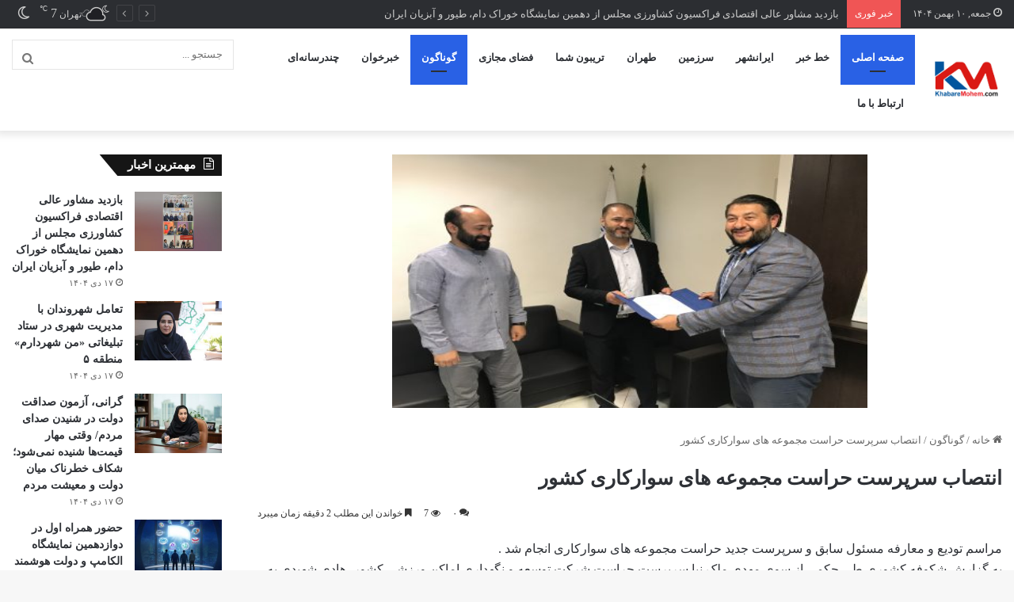

--- FILE ---
content_type: text/html; charset=UTF-8
request_url: http://khabaremohem.com/%D8%A7%D9%86%D8%AA%D8%B5%D8%A7%D8%A8-%D8%B3%D8%B1%D9%BE%D8%B1%D8%B3%D8%AA-%D8%AD%D8%B1%D8%A7%D8%B3%D8%AA-%D9%85%D8%AC%D9%85%D9%88%D8%B9%D9%87-%D9%87%D8%A7%DB%8C-%D8%B3%D9%88%D8%A7%D8%B1%DA%A9%D8%A7/
body_size: 22541
content:
<!DOCTYPE html>
<html dir="rtl" lang="fa-IR" class="" data-skin="light">
<head>
	<meta charset="UTF-8" />
	<link rel="profile" href="https://gmpg.org/xfn/11" />
	<meta name='robots' content='index, follow, max-image-preview:large, max-snippet:-1, max-video-preview:-1' />

	<!-- This site is optimized with the Yoast SEO Premium plugin v20.9 (Yoast SEO v20.9) - https://yoast.com/wordpress/plugins/seo/ -->
	<title>انتصاب سرپرست حراست مجموعه های سوارکاری کشور - خبر مهم</title>
	<link rel="canonical" href="http://khabaremohem.com/انتصاب-سرپرست-حراست-مجموعه-های-سوارکا/" />
	<meta property="og:locale" content="fa_IR" />
	<meta property="og:type" content="article" />
	<meta property="og:title" content="انتصاب سرپرست حراست مجموعه های سوارکاری کشور" />
	<meta property="og:description" content="مراسم تودیع و معارفه مسئول سابق و سرپرست جدید حراست مجموعه های سوارکاری انجام شد . به گزارش شکوفه کشوری طی حکمی از سوی مهدی ملک نیا سرپرست حراست شرکت توسعه و نگهداری اماکن ورزشی کشور، هادی شهیدی به عنوان &#8220;سرپرست حراست مجموعه های سوارکاری کشور&#8221; منصوب شد. به گزارش روابط عمومی مجموعه های سوارکاری، &hellip;" />
	<meta property="og:url" content="http://khabaremohem.com/انتصاب-سرپرست-حراست-مجموعه-های-سوارکا/" />
	<meta property="og:site_name" content="خبر مهم" />
	<meta property="article:published_time" content="2023-05-24T06:44:39+00:00" />
	<meta property="og:image" content="http://khabaremohem.com/wp-content/uploads/2023/05/IMG-20230524-WA0009.jpg" />
	<meta property="og:image:width" content="441" />
	<meta property="og:image:height" content="331" />
	<meta property="og:image:type" content="image/jpeg" />
	<meta name="author" content="عبدالهی" />
	<meta name="twitter:card" content="summary_large_image" />
	<meta name="twitter:label1" content="نوشته شده توسط" />
	<meta name="twitter:data1" content="عبدالهی" />
	<meta name="twitter:label2" content="زمان تخمینی مطالعه" />
	<meta name="twitter:data2" content="2 دقیقه" />
	<script type="application/ld+json" class="yoast-schema-graph">{"@context":"https://schema.org","@graph":[{"@type":"Article","@id":"http://khabaremohem.com/%d8%a7%d9%86%d8%aa%d8%b5%d8%a7%d8%a8-%d8%b3%d8%b1%d9%be%d8%b1%d8%b3%d8%aa-%d8%ad%d8%b1%d8%a7%d8%b3%d8%aa-%d9%85%d8%ac%d9%85%d9%88%d8%b9%d9%87-%d9%87%d8%a7%db%8c-%d8%b3%d9%88%d8%a7%d8%b1%da%a9%d8%a7/#article","isPartOf":{"@id":"http://khabaremohem.com/%d8%a7%d9%86%d8%aa%d8%b5%d8%a7%d8%a8-%d8%b3%d8%b1%d9%be%d8%b1%d8%b3%d8%aa-%d8%ad%d8%b1%d8%a7%d8%b3%d8%aa-%d9%85%d8%ac%d9%85%d9%88%d8%b9%d9%87-%d9%87%d8%a7%db%8c-%d8%b3%d9%88%d8%a7%d8%b1%da%a9%d8%a7/"},"author":{"name":"عبدالهی","@id":"http://khabaremohem.com/#/schema/person/4953a6924db0a3501ff31c371dbabf52"},"headline":"انتصاب سرپرست حراست مجموعه های سوارکاری کشور","datePublished":"2023-05-24T06:44:39+00:00","dateModified":"2023-05-24T06:44:39+00:00","mainEntityOfPage":{"@id":"http://khabaremohem.com/%d8%a7%d9%86%d8%aa%d8%b5%d8%a7%d8%a8-%d8%b3%d8%b1%d9%be%d8%b1%d8%b3%d8%aa-%d8%ad%d8%b1%d8%a7%d8%b3%d8%aa-%d9%85%d8%ac%d9%85%d9%88%d8%b9%d9%87-%d9%87%d8%a7%db%8c-%d8%b3%d9%88%d8%a7%d8%b1%da%a9%d8%a7/"},"wordCount":0,"commentCount":0,"publisher":{"@id":"http://khabaremohem.com/#organization"},"image":{"@id":"http://khabaremohem.com/%d8%a7%d9%86%d8%aa%d8%b5%d8%a7%d8%a8-%d8%b3%d8%b1%d9%be%d8%b1%d8%b3%d8%aa-%d8%ad%d8%b1%d8%a7%d8%b3%d8%aa-%d9%85%d8%ac%d9%85%d9%88%d8%b9%d9%87-%d9%87%d8%a7%db%8c-%d8%b3%d9%88%d8%a7%d8%b1%da%a9%d8%a7/#primaryimage"},"thumbnailUrl":"http://khabaremohem.com/wp-content/uploads/2023/05/IMG-20230524-WA0009.jpg","articleSection":["اخبار سایدبار","گوناگون"],"inLanguage":"fa-IR","potentialAction":[{"@type":"CommentAction","name":"Comment","target":["http://khabaremohem.com/%d8%a7%d9%86%d8%aa%d8%b5%d8%a7%d8%a8-%d8%b3%d8%b1%d9%be%d8%b1%d8%b3%d8%aa-%d8%ad%d8%b1%d8%a7%d8%b3%d8%aa-%d9%85%d8%ac%d9%85%d9%88%d8%b9%d9%87-%d9%87%d8%a7%db%8c-%d8%b3%d9%88%d8%a7%d8%b1%da%a9%d8%a7/#respond"]}]},{"@type":"WebPage","@id":"http://khabaremohem.com/%d8%a7%d9%86%d8%aa%d8%b5%d8%a7%d8%a8-%d8%b3%d8%b1%d9%be%d8%b1%d8%b3%d8%aa-%d8%ad%d8%b1%d8%a7%d8%b3%d8%aa-%d9%85%d8%ac%d9%85%d9%88%d8%b9%d9%87-%d9%87%d8%a7%db%8c-%d8%b3%d9%88%d8%a7%d8%b1%da%a9%d8%a7/","url":"http://khabaremohem.com/%d8%a7%d9%86%d8%aa%d8%b5%d8%a7%d8%a8-%d8%b3%d8%b1%d9%be%d8%b1%d8%b3%d8%aa-%d8%ad%d8%b1%d8%a7%d8%b3%d8%aa-%d9%85%d8%ac%d9%85%d9%88%d8%b9%d9%87-%d9%87%d8%a7%db%8c-%d8%b3%d9%88%d8%a7%d8%b1%da%a9%d8%a7/","name":"انتصاب سرپرست حراست مجموعه های سوارکاری کشور - خبر مهم","isPartOf":{"@id":"http://khabaremohem.com/#website"},"primaryImageOfPage":{"@id":"http://khabaremohem.com/%d8%a7%d9%86%d8%aa%d8%b5%d8%a7%d8%a8-%d8%b3%d8%b1%d9%be%d8%b1%d8%b3%d8%aa-%d8%ad%d8%b1%d8%a7%d8%b3%d8%aa-%d9%85%d8%ac%d9%85%d9%88%d8%b9%d9%87-%d9%87%d8%a7%db%8c-%d8%b3%d9%88%d8%a7%d8%b1%da%a9%d8%a7/#primaryimage"},"image":{"@id":"http://khabaremohem.com/%d8%a7%d9%86%d8%aa%d8%b5%d8%a7%d8%a8-%d8%b3%d8%b1%d9%be%d8%b1%d8%b3%d8%aa-%d8%ad%d8%b1%d8%a7%d8%b3%d8%aa-%d9%85%d8%ac%d9%85%d9%88%d8%b9%d9%87-%d9%87%d8%a7%db%8c-%d8%b3%d9%88%d8%a7%d8%b1%da%a9%d8%a7/#primaryimage"},"thumbnailUrl":"http://khabaremohem.com/wp-content/uploads/2023/05/IMG-20230524-WA0009.jpg","datePublished":"2023-05-24T06:44:39+00:00","dateModified":"2023-05-24T06:44:39+00:00","breadcrumb":{"@id":"http://khabaremohem.com/%d8%a7%d9%86%d8%aa%d8%b5%d8%a7%d8%a8-%d8%b3%d8%b1%d9%be%d8%b1%d8%b3%d8%aa-%d8%ad%d8%b1%d8%a7%d8%b3%d8%aa-%d9%85%d8%ac%d9%85%d9%88%d8%b9%d9%87-%d9%87%d8%a7%db%8c-%d8%b3%d9%88%d8%a7%d8%b1%da%a9%d8%a7/#breadcrumb"},"inLanguage":"fa-IR","potentialAction":[{"@type":"ReadAction","target":["http://khabaremohem.com/%d8%a7%d9%86%d8%aa%d8%b5%d8%a7%d8%a8-%d8%b3%d8%b1%d9%be%d8%b1%d8%b3%d8%aa-%d8%ad%d8%b1%d8%a7%d8%b3%d8%aa-%d9%85%d8%ac%d9%85%d9%88%d8%b9%d9%87-%d9%87%d8%a7%db%8c-%d8%b3%d9%88%d8%a7%d8%b1%da%a9%d8%a7/"]}]},{"@type":"ImageObject","inLanguage":"fa-IR","@id":"http://khabaremohem.com/%d8%a7%d9%86%d8%aa%d8%b5%d8%a7%d8%a8-%d8%b3%d8%b1%d9%be%d8%b1%d8%b3%d8%aa-%d8%ad%d8%b1%d8%a7%d8%b3%d8%aa-%d9%85%d8%ac%d9%85%d9%88%d8%b9%d9%87-%d9%87%d8%a7%db%8c-%d8%b3%d9%88%d8%a7%d8%b1%da%a9%d8%a7/#primaryimage","url":"http://khabaremohem.com/wp-content/uploads/2023/05/IMG-20230524-WA0009.jpg","contentUrl":"http://khabaremohem.com/wp-content/uploads/2023/05/IMG-20230524-WA0009.jpg","width":441,"height":331},{"@type":"BreadcrumbList","@id":"http://khabaremohem.com/%d8%a7%d9%86%d8%aa%d8%b5%d8%a7%d8%a8-%d8%b3%d8%b1%d9%be%d8%b1%d8%b3%d8%aa-%d8%ad%d8%b1%d8%a7%d8%b3%d8%aa-%d9%85%d8%ac%d9%85%d9%88%d8%b9%d9%87-%d9%87%d8%a7%db%8c-%d8%b3%d9%88%d8%a7%d8%b1%da%a9%d8%a7/#breadcrumb","itemListElement":[{"@type":"ListItem","position":1,"name":"Home","item":"http://khabaremohem.com/"},{"@type":"ListItem","position":2,"name":"انتصاب سرپرست حراست مجموعه های سوارکاری کشور"}]},{"@type":"WebSite","@id":"http://khabaremohem.com/#website","url":"http://khabaremohem.com/","name":"خبر مهم","description":"مهم ترین خبرهای مهم روز با خبر مهم","publisher":{"@id":"http://khabaremohem.com/#organization"},"potentialAction":[{"@type":"SearchAction","target":{"@type":"EntryPoint","urlTemplate":"http://khabaremohem.com/?s={search_term_string}"},"query-input":"required name=search_term_string"}],"inLanguage":"fa-IR"},{"@type":"Organization","@id":"http://khabaremohem.com/#organization","name":"سایت خبری \" خبر مهم \"","url":"http://khabaremohem.com/","logo":{"@type":"ImageObject","inLanguage":"fa-IR","@id":"http://khabaremohem.com/#/schema/logo/image/","url":"http://khabaremohem.com/wp-content/uploads/2022/06/LOGO-website.jpg","contentUrl":"http://khabaremohem.com/wp-content/uploads/2022/06/LOGO-website.jpg","width":1857,"height":1577,"caption":"سایت خبری \" خبر مهم \""},"image":{"@id":"http://khabaremohem.com/#/schema/logo/image/"}},{"@type":"Person","@id":"http://khabaremohem.com/#/schema/person/4953a6924db0a3501ff31c371dbabf52","name":"عبدالهی","image":{"@type":"ImageObject","inLanguage":"fa-IR","@id":"http://khabaremohem.com/#/schema/person/image/","url":"https://secure.gravatar.com/avatar/30a2050c5df09eacda46445bdc73b9591cb6a3b84d0aa9e9484208e9aa002a87?s=96&r=g","contentUrl":"https://secure.gravatar.com/avatar/30a2050c5df09eacda46445bdc73b9591cb6a3b84d0aa9e9484208e9aa002a87?s=96&r=g","caption":"عبدالهی"},"url":"http://khabaremohem.com/author/abdollahi/"}]}</script>
	<!-- / Yoast SEO Premium plugin. -->


<link rel="alternate" type="application/rss+xml" title="خبر مهم &raquo; خوراک" href="http://khabaremohem.com/feed/" />
<link rel="alternate" type="application/rss+xml" title="خبر مهم &raquo; خوراک دیدگاه‌ها" href="http://khabaremohem.com/comments/feed/" />
		<script type="text/javascript">try{if("undefined"!=typeof localStorage){var tieSkin=localStorage.getItem("tie-skin"),html=document.getElementsByTagName("html")[0].classList,htmlSkin="light";if(html.contains("dark-skin")&&(htmlSkin="dark"),null!=tieSkin&&tieSkin!=htmlSkin){html.add("tie-skin-inverted");var tieSkinInverted=!0}"dark"==tieSkin?html.add("dark-skin"):"light"==tieSkin&&html.remove("dark-skin")}}catch(t){console.log(t)}</script>
		<link rel="alternate" type="application/rss+xml" title="خبر مهم &raquo; انتصاب سرپرست حراست مجموعه های سوارکاری کشور خوراک دیدگاه‌ها" href="http://khabaremohem.com/%d8%a7%d9%86%d8%aa%d8%b5%d8%a7%d8%a8-%d8%b3%d8%b1%d9%be%d8%b1%d8%b3%d8%aa-%d8%ad%d8%b1%d8%a7%d8%b3%d8%aa-%d9%85%d8%ac%d9%85%d9%88%d8%b9%d9%87-%d9%87%d8%a7%db%8c-%d8%b3%d9%88%d8%a7%d8%b1%da%a9%d8%a7/feed/" />

		<style type="text/css">
			:root{
			
					--main-nav-background: #FFFFFF;
					--main-nav-secondry-background: rgba(0,0,0,0.03);
					--main-nav-primary-color: #0088ff;
					--main-nav-contrast-primary-color: #FFFFFF;
					--main-nav-text-color: #2c2f34;
					--main-nav-secondry-text-color: rgba(0,0,0,0.5);
					--main-nav-main-border-color: rgba(0,0,0,0.1);
					--main-nav-secondry-border-color: rgba(0,0,0,0.08);
				
			}
		</style>
	<link rel="alternate" title="oEmbed (JSON)" type="application/json+oembed" href="http://khabaremohem.com/wp-json/oembed/1.0/embed?url=http%3A%2F%2Fkhabaremohem.com%2F%25d8%25a7%25d9%2586%25d8%25aa%25d8%25b5%25d8%25a7%25d8%25a8-%25d8%25b3%25d8%25b1%25d9%25be%25d8%25b1%25d8%25b3%25d8%25aa-%25d8%25ad%25d8%25b1%25d8%25a7%25d8%25b3%25d8%25aa-%25d9%2585%25d8%25ac%25d9%2585%25d9%2588%25d8%25b9%25d9%2587-%25d9%2587%25d8%25a7%25db%258c-%25d8%25b3%25d9%2588%25d8%25a7%25d8%25b1%25da%25a9%25d8%25a7%2F" />
<link rel="alternate" title="oEmbed (XML)" type="text/xml+oembed" href="http://khabaremohem.com/wp-json/oembed/1.0/embed?url=http%3A%2F%2Fkhabaremohem.com%2F%25d8%25a7%25d9%2586%25d8%25aa%25d8%25b5%25d8%25a7%25d8%25a8-%25d8%25b3%25d8%25b1%25d9%25be%25d8%25b1%25d8%25b3%25d8%25aa-%25d8%25ad%25d8%25b1%25d8%25a7%25d8%25b3%25d8%25aa-%25d9%2585%25d8%25ac%25d9%2585%25d9%2588%25d8%25b9%25d9%2587-%25d9%2587%25d8%25a7%25db%258c-%25d8%25b3%25d9%2588%25d8%25a7%25d8%25b1%25da%25a9%25d8%25a7%2F&#038;format=xml" />
<meta name="viewport" content="width=device-width, initial-scale=1.0" /><style id='wp-img-auto-sizes-contain-inline-css' type='text/css'>
img:is([sizes=auto i],[sizes^="auto," i]){contain-intrinsic-size:3000px 1500px}
/*# sourceURL=wp-img-auto-sizes-contain-inline-css */
</style>
<style id='wp-emoji-styles-inline-css' type='text/css'>

	img.wp-smiley, img.emoji {
		display: inline !important;
		border: none !important;
		box-shadow: none !important;
		height: 1em !important;
		width: 1em !important;
		margin: 0 0.07em !important;
		vertical-align: -0.1em !important;
		background: none !important;
		padding: 0 !important;
	}
/*# sourceURL=wp-emoji-styles-inline-css */
</style>
<link rel='stylesheet' id='wp-block-library-rtl-css' href='http://khabaremohem.com/wp-includes/css/dist/block-library/style-rtl.min.css?ver=6.9' type='text/css' media='all' />
<style id='global-styles-inline-css' type='text/css'>
:root{--wp--preset--aspect-ratio--square: 1;--wp--preset--aspect-ratio--4-3: 4/3;--wp--preset--aspect-ratio--3-4: 3/4;--wp--preset--aspect-ratio--3-2: 3/2;--wp--preset--aspect-ratio--2-3: 2/3;--wp--preset--aspect-ratio--16-9: 16/9;--wp--preset--aspect-ratio--9-16: 9/16;--wp--preset--color--black: #000000;--wp--preset--color--cyan-bluish-gray: #abb8c3;--wp--preset--color--white: #ffffff;--wp--preset--color--pale-pink: #f78da7;--wp--preset--color--vivid-red: #cf2e2e;--wp--preset--color--luminous-vivid-orange: #ff6900;--wp--preset--color--luminous-vivid-amber: #fcb900;--wp--preset--color--light-green-cyan: #7bdcb5;--wp--preset--color--vivid-green-cyan: #00d084;--wp--preset--color--pale-cyan-blue: #8ed1fc;--wp--preset--color--vivid-cyan-blue: #0693e3;--wp--preset--color--vivid-purple: #9b51e0;--wp--preset--gradient--vivid-cyan-blue-to-vivid-purple: linear-gradient(135deg,rgb(6,147,227) 0%,rgb(155,81,224) 100%);--wp--preset--gradient--light-green-cyan-to-vivid-green-cyan: linear-gradient(135deg,rgb(122,220,180) 0%,rgb(0,208,130) 100%);--wp--preset--gradient--luminous-vivid-amber-to-luminous-vivid-orange: linear-gradient(135deg,rgb(252,185,0) 0%,rgb(255,105,0) 100%);--wp--preset--gradient--luminous-vivid-orange-to-vivid-red: linear-gradient(135deg,rgb(255,105,0) 0%,rgb(207,46,46) 100%);--wp--preset--gradient--very-light-gray-to-cyan-bluish-gray: linear-gradient(135deg,rgb(238,238,238) 0%,rgb(169,184,195) 100%);--wp--preset--gradient--cool-to-warm-spectrum: linear-gradient(135deg,rgb(74,234,220) 0%,rgb(151,120,209) 20%,rgb(207,42,186) 40%,rgb(238,44,130) 60%,rgb(251,105,98) 80%,rgb(254,248,76) 100%);--wp--preset--gradient--blush-light-purple: linear-gradient(135deg,rgb(255,206,236) 0%,rgb(152,150,240) 100%);--wp--preset--gradient--blush-bordeaux: linear-gradient(135deg,rgb(254,205,165) 0%,rgb(254,45,45) 50%,rgb(107,0,62) 100%);--wp--preset--gradient--luminous-dusk: linear-gradient(135deg,rgb(255,203,112) 0%,rgb(199,81,192) 50%,rgb(65,88,208) 100%);--wp--preset--gradient--pale-ocean: linear-gradient(135deg,rgb(255,245,203) 0%,rgb(182,227,212) 50%,rgb(51,167,181) 100%);--wp--preset--gradient--electric-grass: linear-gradient(135deg,rgb(202,248,128) 0%,rgb(113,206,126) 100%);--wp--preset--gradient--midnight: linear-gradient(135deg,rgb(2,3,129) 0%,rgb(40,116,252) 100%);--wp--preset--font-size--small: 13px;--wp--preset--font-size--medium: 20px;--wp--preset--font-size--large: 36px;--wp--preset--font-size--x-large: 42px;--wp--preset--spacing--20: 0.44rem;--wp--preset--spacing--30: 0.67rem;--wp--preset--spacing--40: 1rem;--wp--preset--spacing--50: 1.5rem;--wp--preset--spacing--60: 2.25rem;--wp--preset--spacing--70: 3.38rem;--wp--preset--spacing--80: 5.06rem;--wp--preset--shadow--natural: 6px 6px 9px rgba(0, 0, 0, 0.2);--wp--preset--shadow--deep: 12px 12px 50px rgba(0, 0, 0, 0.4);--wp--preset--shadow--sharp: 6px 6px 0px rgba(0, 0, 0, 0.2);--wp--preset--shadow--outlined: 6px 6px 0px -3px rgb(255, 255, 255), 6px 6px rgb(0, 0, 0);--wp--preset--shadow--crisp: 6px 6px 0px rgb(0, 0, 0);}:where(.is-layout-flex){gap: 0.5em;}:where(.is-layout-grid){gap: 0.5em;}body .is-layout-flex{display: flex;}.is-layout-flex{flex-wrap: wrap;align-items: center;}.is-layout-flex > :is(*, div){margin: 0;}body .is-layout-grid{display: grid;}.is-layout-grid > :is(*, div){margin: 0;}:where(.wp-block-columns.is-layout-flex){gap: 2em;}:where(.wp-block-columns.is-layout-grid){gap: 2em;}:where(.wp-block-post-template.is-layout-flex){gap: 1.25em;}:where(.wp-block-post-template.is-layout-grid){gap: 1.25em;}.has-black-color{color: var(--wp--preset--color--black) !important;}.has-cyan-bluish-gray-color{color: var(--wp--preset--color--cyan-bluish-gray) !important;}.has-white-color{color: var(--wp--preset--color--white) !important;}.has-pale-pink-color{color: var(--wp--preset--color--pale-pink) !important;}.has-vivid-red-color{color: var(--wp--preset--color--vivid-red) !important;}.has-luminous-vivid-orange-color{color: var(--wp--preset--color--luminous-vivid-orange) !important;}.has-luminous-vivid-amber-color{color: var(--wp--preset--color--luminous-vivid-amber) !important;}.has-light-green-cyan-color{color: var(--wp--preset--color--light-green-cyan) !important;}.has-vivid-green-cyan-color{color: var(--wp--preset--color--vivid-green-cyan) !important;}.has-pale-cyan-blue-color{color: var(--wp--preset--color--pale-cyan-blue) !important;}.has-vivid-cyan-blue-color{color: var(--wp--preset--color--vivid-cyan-blue) !important;}.has-vivid-purple-color{color: var(--wp--preset--color--vivid-purple) !important;}.has-black-background-color{background-color: var(--wp--preset--color--black) !important;}.has-cyan-bluish-gray-background-color{background-color: var(--wp--preset--color--cyan-bluish-gray) !important;}.has-white-background-color{background-color: var(--wp--preset--color--white) !important;}.has-pale-pink-background-color{background-color: var(--wp--preset--color--pale-pink) !important;}.has-vivid-red-background-color{background-color: var(--wp--preset--color--vivid-red) !important;}.has-luminous-vivid-orange-background-color{background-color: var(--wp--preset--color--luminous-vivid-orange) !important;}.has-luminous-vivid-amber-background-color{background-color: var(--wp--preset--color--luminous-vivid-amber) !important;}.has-light-green-cyan-background-color{background-color: var(--wp--preset--color--light-green-cyan) !important;}.has-vivid-green-cyan-background-color{background-color: var(--wp--preset--color--vivid-green-cyan) !important;}.has-pale-cyan-blue-background-color{background-color: var(--wp--preset--color--pale-cyan-blue) !important;}.has-vivid-cyan-blue-background-color{background-color: var(--wp--preset--color--vivid-cyan-blue) !important;}.has-vivid-purple-background-color{background-color: var(--wp--preset--color--vivid-purple) !important;}.has-black-border-color{border-color: var(--wp--preset--color--black) !important;}.has-cyan-bluish-gray-border-color{border-color: var(--wp--preset--color--cyan-bluish-gray) !important;}.has-white-border-color{border-color: var(--wp--preset--color--white) !important;}.has-pale-pink-border-color{border-color: var(--wp--preset--color--pale-pink) !important;}.has-vivid-red-border-color{border-color: var(--wp--preset--color--vivid-red) !important;}.has-luminous-vivid-orange-border-color{border-color: var(--wp--preset--color--luminous-vivid-orange) !important;}.has-luminous-vivid-amber-border-color{border-color: var(--wp--preset--color--luminous-vivid-amber) !important;}.has-light-green-cyan-border-color{border-color: var(--wp--preset--color--light-green-cyan) !important;}.has-vivid-green-cyan-border-color{border-color: var(--wp--preset--color--vivid-green-cyan) !important;}.has-pale-cyan-blue-border-color{border-color: var(--wp--preset--color--pale-cyan-blue) !important;}.has-vivid-cyan-blue-border-color{border-color: var(--wp--preset--color--vivid-cyan-blue) !important;}.has-vivid-purple-border-color{border-color: var(--wp--preset--color--vivid-purple) !important;}.has-vivid-cyan-blue-to-vivid-purple-gradient-background{background: var(--wp--preset--gradient--vivid-cyan-blue-to-vivid-purple) !important;}.has-light-green-cyan-to-vivid-green-cyan-gradient-background{background: var(--wp--preset--gradient--light-green-cyan-to-vivid-green-cyan) !important;}.has-luminous-vivid-amber-to-luminous-vivid-orange-gradient-background{background: var(--wp--preset--gradient--luminous-vivid-amber-to-luminous-vivid-orange) !important;}.has-luminous-vivid-orange-to-vivid-red-gradient-background{background: var(--wp--preset--gradient--luminous-vivid-orange-to-vivid-red) !important;}.has-very-light-gray-to-cyan-bluish-gray-gradient-background{background: var(--wp--preset--gradient--very-light-gray-to-cyan-bluish-gray) !important;}.has-cool-to-warm-spectrum-gradient-background{background: var(--wp--preset--gradient--cool-to-warm-spectrum) !important;}.has-blush-light-purple-gradient-background{background: var(--wp--preset--gradient--blush-light-purple) !important;}.has-blush-bordeaux-gradient-background{background: var(--wp--preset--gradient--blush-bordeaux) !important;}.has-luminous-dusk-gradient-background{background: var(--wp--preset--gradient--luminous-dusk) !important;}.has-pale-ocean-gradient-background{background: var(--wp--preset--gradient--pale-ocean) !important;}.has-electric-grass-gradient-background{background: var(--wp--preset--gradient--electric-grass) !important;}.has-midnight-gradient-background{background: var(--wp--preset--gradient--midnight) !important;}.has-small-font-size{font-size: var(--wp--preset--font-size--small) !important;}.has-medium-font-size{font-size: var(--wp--preset--font-size--medium) !important;}.has-large-font-size{font-size: var(--wp--preset--font-size--large) !important;}.has-x-large-font-size{font-size: var(--wp--preset--font-size--x-large) !important;}
/*# sourceURL=global-styles-inline-css */
</style>

<style id='classic-theme-styles-inline-css' type='text/css'>
/*! This file is auto-generated */
.wp-block-button__link{color:#fff;background-color:#32373c;border-radius:9999px;box-shadow:none;text-decoration:none;padding:calc(.667em + 2px) calc(1.333em + 2px);font-size:1.125em}.wp-block-file__button{background:#32373c;color:#fff;text-decoration:none}
/*# sourceURL=/wp-includes/css/classic-themes.min.css */
</style>
<link rel='stylesheet' id='tie-css-base-css' href='http://khabaremohem.com/wp-content/themes/jannah/assets/css/base.min.css?ver=6.3.0' type='text/css' media='all' />
<link rel='stylesheet' id='tie-css-styles-css' href='http://khabaremohem.com/wp-content/themes/jannah/assets/css/style.min.css?ver=6.3.0' type='text/css' media='all' />
<link rel='stylesheet' id='tie-css-widgets-css' href='http://khabaremohem.com/wp-content/themes/jannah/assets/css/widgets.min.css?ver=6.3.0' type='text/css' media='all' />
<link rel='stylesheet' id='tie-css-helpers-css' href='http://khabaremohem.com/wp-content/themes/jannah/assets/css/helpers.min.css?ver=6.3.0' type='text/css' media='all' />
<link rel='stylesheet' id='tie-fontawesome5-css' href='http://khabaremohem.com/wp-content/themes/jannah/assets/css/fontawesome.css?ver=6.3.0' type='text/css' media='all' />
<link rel='stylesheet' id='tie-css-ilightbox-css' href='http://khabaremohem.com/wp-content/themes/jannah/assets/ilightbox/dark-skin/skin.css?ver=6.3.0' type='text/css' media='all' />
<link rel='stylesheet' id='tie-css-single-css' href='http://khabaremohem.com/wp-content/themes/jannah/assets/css/single.min.css?ver=6.3.0' type='text/css' media='all' />
<link rel='stylesheet' id='tie-css-print-css' href='http://khabaremohem.com/wp-content/themes/jannah/assets/css/print.css?ver=6.3.0' type='text/css' media='print' />
<style id='tie-css-print-inline-css' type='text/css'>
@font-face {font-family: 'IRANSansWebFaNum';font-display: swap;src: url('https://khabaremohem.com/wp-content/uploads/2022/06/IRANSansWebFaNum.eot');src: url('https://khabaremohem.com/wp-content/uploads/2022/06/IRANSansWebFaNum.eot?#iefix') format('embedded-opentype'),url('https://khabaremohem.com/wp-content/uploads/2022/06/IRANSansWebFaNum.woff2') format('woff2'),url('https://khabaremohem.com/wp-content/uploads/2022/06/IRANSansWebFaNum.woff') format('woff'),url('https://khabaremohem.com/wp-content/uploads/2022/06/IRANSansWebFaNum.ttf') format('truetype');}body{font-family: 'IRANSansWebFaNum';}.entry-header h1.entry-title{font-size: 25px;}#the-post .entry-content,#the-post .entry-content p{font-size: 16px;}#tie-wrapper .mag-box.big-post-left-box li:not(:first-child) .post-title,#tie-wrapper .mag-box.big-post-top-box li:not(:first-child) .post-title,#tie-wrapper .mag-box.half-box li:not(:first-child) .post-title,#tie-wrapper .mag-box.big-thumb-left-box li:not(:first-child) .post-title,#tie-wrapper .mag-box.scrolling-box .slide .post-title,#tie-wrapper .mag-box.miscellaneous-box li:not(:first-child) .post-title{font-weight: 500;}:root:root{--brand-color: #2961e5;--dark-brand-color: #002fb3;--bright-color: #FFFFFF;--base-color: #2c2f34;}#reading-position-indicator{box-shadow: 0 0 10px rgba( 41,97,229,0.7);}:root:root{--brand-color: #2961e5;--dark-brand-color: #002fb3;--bright-color: #FFFFFF;--base-color: #2c2f34;}#reading-position-indicator{box-shadow: 0 0 10px rgba( 41,97,229,0.7);}#footer{background-image: url(https://khabaremohem.com/wp-content/uploads/2022/08/Footer-Wave-1.png);}#site-info{background-color: #b70030;}#tie-body #footer .widget-title::before,#tie-body #footer .widget-title::after{background-color: #34495e;}@media (min-width: 1200px){.container{width: auto;}}@media (min-width: 992px){.container,.boxed-layout #tie-wrapper,.boxed-layout .fixed-nav,.wide-next-prev-slider-wrapper .slider-main-container{max-width: 100%;}.boxed-layout .container{max-width: 100%;}}@media (min-width: 992px){.sidebar{width: 25%;}.main-content{width: 75%;}}.meta-views.meta-item .tie-icon-fire:before{content: "\f06e" !important;}@font-face {font-family: IRANSans;font-style: normal;font-weight: 900;src: url('khabaremohem.com/wp-content/themes/jannah/fonts/eot/IRANSansWeb(FaNum)_Black.eot');src: url('khabaremohem.com/wp-content/themes/jannah/fonts/eot/IRANSansWeb(FaNum)_Black.eot?#iefix') format('embedded-opentype'), url('khabaremohem.com/wp-content/themes/jannah/fonts/woff2/IRANSansWeb(FaNum)_Black.woff2') format('woff2'), url('khabaremohem.com/wp-content/themes/jannah/fonts/woff/IRANSansWeb(FaNum)_Black.woff') format('woff'), url('khabaremohem.com/wp-content/themes/jannah/fonts/ttf/IRANSansWeb(FaNum)_Black.ttf') format('truetype');}@font-face {font-family: IRANSans;font-style: normal;font-weight: bold;src: url('khabaremohem.com/wp-content/themes/jannah/fonts/eot/IRANSansWeb(FaNum)_Bold.eot');src: url('khabaremohem.com/wp-content/themes/jannah/fonts/eot/IRANSansWeb(FaNum)_Bold.eot?#iefix') format('embedded-opentype'), url('khabaremohem.com/wp-content/themes/jannah/fonts/woff2/IRANSansWeb(FaNum)_Bold.woff2') format('woff2'), url('khabaremohem.com/wp-content/themes/jannah/fonts/woff/IRANSansWeb(FaNum)_Bold.woff') format('woff'), url('khabaremohem.com/wp-content/themes/jannah/fonts/ttf/IRANSansWeb(FaNum)_Bold.ttf') format('truetype');}@font-face {font-family: IRANSans;font-style: normal;font-weight: 500;src: url('khabaremohem.com/wp-content/themes/jannah/fonts/eot/IRANSansWeb(FaNum)_Medium.eot');src: url('khabaremohem.com/wp-content/themes/jannah/fonts/eot/IRANSansWeb(FaNum)_Medium.eot?#iefix') format('embedded-opentype'), url('khabaremohem.com/wp-content/themes/jannah/fonts/woff2/IRANSansWeb(FaNum)_Medium.woff2') format('woff2'), url('khabaremohem.com/wp-content/themes/jannah/fonts/woff/IRANSansWeb(FaNum)_Medium.woff') format('woff'), url('khabaremohem.com/wp-content/themes/jannah/fonts/ttf/IRANSansWeb(FaNum)_Medium.ttf') format('truetype');}@font-face {font-family: IRANSans;font-style: normal;font-weight: 300;src: url('khabaremohem.com/wp-content/themes/jannah/fonts/eot/IRANSansWeb(FaNum)_Light.eot');src: url('khabaremohem.com/wp-content/themes/jannah/fonts/eot/IRANSansWeb(FaNum)_Light.eot?#iefix') format('embedded-opentype'), url('khabaremohem.com/wp-content/themes/jannah/fonts/woff2/IRANSansWeb(FaNum)_Light.woff2') format('woff2'), url('khabaremohem.com/wp-content/themes/jannah/fonts/woff/IRANSansWeb(FaNum)_Light.woff') format('woff'), url('khabaremohem.com/wp-content/themes/jannah/fonts/ttf/IRANSansWeb(FaNum)_Light.ttf') format('truetype');}@font-face {font-family: IRANSans;font-style: normal;font-weight: 200;src: url('khabaremohem.com/wp-content/themes/jannah/fonts/eot/IRANSansWeb(FaNum)_UltraLight.eot');src: url('khabaremohem.com/wp-content/themes/jannah/fonts/eot/IRANSansWeb(FaNum)_UltraLight.eot?#iefix') format('embedded-opentype'), url('khabaremohem.com/wp-content/themes/jannah/fonts/woff2/IRANSansWeb(FaNum)_UltraLight.woff2') format('woff2'), url('khabaremohem.com/wp-content/themes/jannah/fonts/woff/IRANSansWeb(FaNum)_UltraLight.woff') format('woff'), url('khabaremohem.com/wp-content/themes/jannah/fonts/ttf/IRANSansWeb(FaNum)_UltraLight.ttf') format('truetype');}@font-face {font-family: IRANSans;font-style: normal;font-weight: normal;src: url('khabaremohem.com/wp-content/themes/jannah/fonts/eot/IRANSansWeb(FaNum).eot');src: url('khabaremohem.com/wp-content/themes/jannah/fonts/eot/IRANSansWeb(FaNum).eot?#iefix') format('embedded-opentype'), url('khabaremohem.com/wp-content/themes/jannah/fonts/woff2/IRANSansWeb(FaNum).woff2') format('woff2'), url('khabaremohem.com/wp-content/themes/jannah/fonts/woff/IRANSansWeb(FaNum).woff') format('woff'), url('khabaremohem.com/wp-content/themes/jannah/fonts/ttf/IRANSansWeb(FaNum).ttf') format('truetype');}
/*# sourceURL=tie-css-print-inline-css */
</style>
<script type="text/javascript" id="wp-statistics-tracker-js-extra">
/* <![CDATA[ */
var WP_Statistics_Tracker_Object = {"hitRequestUrl":"http://khabaremohem.com/wp-json/wp-statistics/v2/hit?wp_statistics_hit_rest=yes&track_all=1&current_page_type=post&current_page_id=1956&search_query&page_uri=[base64]","keepOnlineRequestUrl":"http://khabaremohem.com/wp-json/wp-statistics/v2/online?wp_statistics_hit_rest=yes&track_all=1&current_page_type=post&current_page_id=1956&search_query&page_uri=[base64]","option":{"dntEnabled":false,"cacheCompatibility":"1"}};
//# sourceURL=wp-statistics-tracker-js-extra
/* ]]> */
</script>
<script type="text/javascript" src="http://khabaremohem.com/wp-content/plugins/wp-statistics/assets/js/tracker.js?ver=6.9" id="wp-statistics-tracker-js"></script>
<script type="text/javascript" src="http://khabaremohem.com/wp-includes/js/jquery/jquery.min.js?ver=3.7.1" id="jquery-core-js"></script>
<script type="text/javascript" src="http://khabaremohem.com/wp-includes/js/jquery/jquery-migrate.min.js?ver=3.4.1" id="jquery-migrate-js"></script>
<link rel="https://api.w.org/" href="http://khabaremohem.com/wp-json/" /><link rel="alternate" title="JSON" type="application/json" href="http://khabaremohem.com/wp-json/wp/v2/posts/1956" /><link rel="EditURI" type="application/rsd+xml" title="RSD" href="http://khabaremohem.com/xmlrpc.php?rsd" />
<link rel="stylesheet" href="http://khabaremohem.com/wp-content/themes/jannah/rtl.css" type="text/css" media="screen" /><meta name="generator" content="WordPress 6.9" />
<link rel='shortlink' href='http://khabaremohem.com/?p=1956' />
		<script>
			document.documentElement.className = document.documentElement.className.replace( 'no-js', 'js' );
		</script>
				<style>
			.no-js img.lazyload { display: none; }
			figure.wp-block-image img.lazyloading { min-width: 150px; }
							.lazyload, .lazyloading { opacity: 0; }
				.lazyloaded {
					opacity: 1;
					transition: opacity 400ms;
					transition-delay: 0ms;
				}
					</style>
		<!-- Analytics by WP Statistics v14.1.2 - http://wp-statistics.com/ -->
<meta http-equiv="X-UA-Compatible" content="IE=edge">
<meta name="generator" content="Elementor 3.14.0; features: e_dom_optimization, e_optimized_assets_loading, e_optimized_css_loading, a11y_improvements, additional_custom_breakpoints; settings: css_print_method-external, google_font-enabled, font_display-auto">
		<style type="text/css" id="wp-custom-css">
			/*Search Width */
.header-layout-1 #main-nav .components .search-bar {
    border: none;
    width: 140%;
		margin-top: 4px;
    margin-bottom: 4px;
}
/*Search Icon */
.components #search-submit {
    left: 0;
    right: auto;
    margin-top: 6px;
}

/*Place Holder - Befor Menu*/
.header-layout-1 .flex-placeholder {
    -webkit-flex-grow: 1;
    -ms-flex-positive: 1;
    flex-grow: 1;
    display: none;
}

/*Main Menu*/
.header-layout-4 .main-menu {
    float: right;
    margin-top: 4px;
}

/*Main Menu Padding*/
.header-layout-4 #menu-components-wrap .main-menu-wrap {
    -webkit-flex-grow: 1;
    -ms-flex-positive: 1;
    flex-grow: 1;
    padding-left: 7%;
	  margin-bottom: 5px;
}

/*Elementor Font About US*/
.elementor *, .elementor :after, .elementor :before {
    -webkit-box-sizing: border-box;
    box-sizing: border-box;
    font-family: 'IRANSansWebFaNum';
}
.elementor-126 .elementor-element.elementor-element-b45300f .elementor-heading-title {
    font-family: 'IRANSansWebFaNum';
    font-weight: 600;
}

/*Elementor Font Contact US*/
.elementor-widget-heading .elementor-heading-title {
    color: var( --e-global-color-primary );
    font-family: 'IRANSansWebFaNum';
    font-weight: var( --e-global-typography-primary-font-weight );
}


/*ّFooter Padding*/
.footer-widget-area:first-child:not(.footer-boxed-widget-area) {
    padding-top: 20px;
    padding-right: 15px;
    padding-left: 15px;
}


/*ّYour News Eplanation*/

.archive:not(.bbpress) .entry-header-outer .taxonomy-description, .search .entry-header-outer .taxonomy-description {
    margin-top: 20px;
    background-color: royalblue;
    text-align: center;
    color: white;
    padding: 5px;
}

/*ّNews Image Size*/
.featured-area img, .featured-area iframe {
    width: 600px;
    height: 320px;
}
.single-featured-image {
    position: relative;
    margin: 0;
    line-height: 0;
    text-align: center;
}
time {
    display: none;
}		</style>
		</head>

<body id="tie-body" class="rtl wp-singular post-template-default single single-post postid-1956 single-format-standard wp-theme-jannah is-percent-width wrapper-has-shadow block-head-4 block-head-6 magazine2 is-thumb-overlay-disabled is-desktop is-header-layout-4 sidebar-left has-sidebar post-layout-2 narrow-title-narrow-media elementor-default elementor-kit-62">



<div class="background-overlay">

	<div id="tie-container" class="site tie-container">

		
		<div id="tie-wrapper">

			
<header id="theme-header" class="theme-header header-layout-4 header-layout-1 main-nav-light main-nav-default-light main-nav-below no-stream-item top-nav-active top-nav-dark top-nav-default-dark top-nav-above has-shadow is-stretch-header has-normal-width-logo mobile-header-centered">
	
<nav id="top-nav"  class="has-date-breaking-components top-nav header-nav has-breaking-news" aria-label="ناوبری ثانویه">
	<div class="container">
		<div class="topbar-wrapper">

			
					<div class="topbar-today-date tie-icon">
						جمعه,  ۱۰  بهمن  ۱۴۰۴					</div>
					
			<div class="tie-alignleft">
				
<div class="breaking controls-is-active">

	<span class="breaking-title">
		<span class="tie-icon-bolt breaking-icon" aria-hidden="true"></span>
		<span class="breaking-title-text">خبر فوری</span>
	</span>

	<ul id="breaking-news-in-header" class="breaking-news" data-type="reveal" data-arrows="true">

		
							<li class="news-item">
								<a href="http://khabaremohem.com/%d8%a8%d8%a7%d8%b2%d8%af%db%8c%d8%af-%d9%85%d8%b4%d8%a7%d9%88%d8%b1-%d8%b9%d8%a7%d9%84%db%8c-%d8%a7%d9%82%d8%aa%d8%b5%d8%a7%d8%af%db%8c-%d9%81%d8%b1%d8%a7%da%a9%d8%b3%db%8c%d9%88%d9%86-%da%a9%d8%b4/">بازدید مشاور عالی اقتصادی فراکسیون کشاورزی مجلس از دهمین نمایشگاه خوراک دام، طیور و آبزیان ایران</a>
							</li>

							
							<li class="news-item">
								<a href="http://khabaremohem.com/%d8%af%d8%b1%d8%ae%d8%b4%d8%b4-%d8%a8%d8%a7%d9%86%d9%88%d8%a7%d9%86-%d9%88%d8%b1%d8%b2%d8%b4%da%a9%d8%a7%d8%b1-%d9%85%d8%ad%d9%84%d8%a7%d8%aa-%d9%85%d9%86%d8%b7%d9%82%d9%87-%db%8c%da%a9-%d8%af%d8%b1/">درخشش بانوان ورزشکار محلات منطقه یک در قهرمان شهر ۴</a>
							</li>

							
							<li class="news-item">
								<a href="http://khabaremohem.com/%d8%aa%d8%b9%d8%a7%d9%85%d9%84-%d8%b4%d9%87%d8%b1%d9%88%d9%86%d8%af%d8%a7%d9%86-%d8%a8%d8%a7-%d9%85%d8%af%db%8c%d8%b1%db%8c%d8%aa-%d8%b4%d9%87%d8%b1%db%8c-%d8%af%d8%b1-%d8%b3%d8%aa%d8%a7%d8%af-%d8%aa/">تعامل شهروندان با مدیریت شهری در ستاد تبلیغاتی «من شهردارم» منطقه ۵</a>
							</li>

							
							<li class="news-item">
								<a href="http://khabaremohem.com/%da%af%d8%b1%d8%a7%d9%86%db%8c%d8%8c-%d8%a2%d8%b2%d9%85%d9%88%d9%86-%d8%b5%d8%af%d8%a7%d9%82%d8%aa-%d8%af%d9%88%d9%84%d8%aa-%d8%af%d8%b1-%d8%b4%d9%86%db%8c%d8%af%d9%86-%d8%b5%d8%af%d8%a7%db%8c-%d9%85/">گرانی، آزمون صداقت دولت در شنیدن صدای مردم/ وقتی مهار قیمت‌ها شنیده نمی‌شود؛ شکاف خطرناک میان دولت و معیشت مردم</a>
							</li>

							
							<li class="news-item">
								<a href="http://khabaremohem.com/%d9%85%d8%b4%d8%a7%d8%b1%da%a9%d8%aa-%db%b1%db%b3%db%b0-%d9%87%d8%b2%d8%a7%d8%b1-%d8%b4%d9%87%d8%b1%d9%88%d9%86%d8%af-%d9%85%d9%86%d8%b7%d9%82%d9%87-%db%b5-%d8%af%d8%b1-%d8%b7%d8%b1%d8%ad-%d9%85%d9%86/">مشارکت ۱۳۰ هزار شهروند منطقه ۵ در طرح من شهردارم؛ بازدید شهردار منطقه ۵ از بوستان نهاوندیان به عنوان ستاد مرکزی اجرای طرح</a>
							</li>

							
							<li class="news-item">
								<a href="http://khabaremohem.com/%d8%b7%d8%a8%db%8c%d8%b9%d8%aa%d8%af%d8%b1%d9%85%d8%a7%d9%86%db%8c-%d8%b2%d9%85%d8%b3%d8%aa%d8%a7%d9%86%db%8c-%d8%af%d8%b1%d8%ae%d8%aa%d8%a7%d9%86-%d8%af%d8%b1-%d9%85%d9%86%d8%b7%d9%82%d9%87/">طبیعت‌درمانی زمستانی درختان در منطقه یک؛ یخ‌آب جایگزین سموم شیمیایی</a>
							</li>

							
							<li class="news-item">
								<a href="http://khabaremohem.com/%d8%ad%d8%b6%d9%88%d8%b1-%d9%87%d9%85%d8%b1%d8%a7%d9%87-%d8%a7%d9%88%d9%84-%d8%af%d8%b1-%d8%af%d9%88%d8%a7%d8%b2%d8%af%d9%87%d9%85%db%8c%d9%86-%d9%86%d9%85%d8%a7%db%8c%d8%b4%da%af%d8%a7%d9%87-%d8%a7/">حضور همراه اول در دوازدهمین نمایشگاه الکامپ و دولت هوشمند مازندران</a>
							</li>

							
							<li class="news-item">
								<a href="http://khabaremohem.com/%d9%85%d8%af%db%8c%d8%b1%d8%b9%d8%a7%d9%85%d9%84-%d8%b3%d8%a7%d8%b2%d9%85%d8%a7%d9%86-%d9%85%db%8c%d8%a7%d8%af%db%8c%d9%86-%d9%85%db%8c%d9%88%d9%87-%d9%88-%d8%aa%d8%b1%d9%87%d8%a8%d8%a7%d8%b1-11/">مدیرعامل سازمان میادین میوه و تره‌بار شهرداری تهران: امکان خرید با کالابرگ‌های الکترونیکی در میادین و بازارهای میوه و تره‌بار فراهم است</a>
							</li>

							
							<li class="news-item">
								<a href="http://khabaremohem.com/%d8%a8%d8%a7-%d8%ad%d8%b6%d9%88%d8%b1-%d9%85%d8%b9%d8%a7%d9%88%d9%86-%d9%81%d9%86%db%8c-%d9%88-%d8%b9%d9%85%d8%b1%d8%a7%d9%86%db%8c-%d8%b4%d9%87%d8%b1%d8%af%d8%a7%d8%b1%db%8c-%d8%aa%d9%87%d8%b1%d8%a7/">با حضور معاون فنی و عمرانی شهرداری تهران تاکیدشد؛ تسریع در تکمیل آزادراه شوشتری</a>
							</li>

							
							<li class="news-item">
								<a href="http://khabaremohem.com/%d8%b7%db%8c-%d9%86%d8%b4%d8%b3%d8%aa-%d9%87%d9%85%d8%a7%d9%86%d8%af%db%8c%d8%b4%db%8c-%d8%a8%d8%a7%d9%86%d9%88%d8%a7%d9%86-%d8%a7%d8%ab%d8%b1%da%af%d8%b0%d8%a7%d8%b1-%d9%88-%d9%81%d8%b9/">طی نشست هم‌اندیشی بانوان اثرگذار و فعال منطقه ۱۴ صورت گرفت؛ تاکید بر نقش بانوان در توسعه محلات، امیدآفرینی اجتماعی و مشارکت شهری</a>
							</li>

							
	</ul>
</div><!-- #breaking /-->
			</div><!-- .tie-alignleft /-->

			<div class="tie-alignright">
				<ul class="components">	<li class="skin-icon menu-item custom-menu-link">
		<a href="#" class="change-skin" title="تغییر پوسته">
			<span class="tie-icon-moon change-skin-icon" aria-hidden="true"></span>
			<span class="screen-reader-text">تغییر پوسته</span>
		</a>
	</li>
	<li class="weather-menu-item menu-item custom-menu-link">
				<div class="tie-weather-widget " title="ابرهای پراکنده">
					<div class="weather-wrap">

						<div class="weather-forecast-day small-weather-icons">
							
					<div class="weather-icon">
						<div class="icon-cloud"></div>
						<div class="icon-cloud-behind"></div>
						<div class="icon-basecloud-bg"></div>
						<div class="icon-moon-animi"></div>
					</div>
										</div><!-- .weather-forecast-day -->

						<div class="city-data">
							<span>تهران</span>
							<span class="weather-current-temp">
								7								<sup>&#x2103;</sup>
							</span>
						</div><!-- .city-data -->

					</div><!-- .weather-wrap -->
				</div><!-- .tie-weather-widget -->
				</li></ul><!-- Components -->			</div><!-- .tie-alignright /-->

		</div><!-- .topbar-wrapper /-->
	</div><!-- .container /-->
</nav><!-- #top-nav /-->

<div class="main-nav-wrapper">
	<nav id="main-nav" data-skin="search-in-main-nav" class="main-nav header-nav live-search-parent" style="line-height:58px" aria-label="منوی اصلی">
		<div class="container">

			<div class="main-menu-wrapper">

				<div id="mobile-header-components-area_1" class="mobile-header-components"><ul class="components"><li class="mobile-component_search custom-menu-link">
				<a href="#" class="tie-search-trigger-mobile">
					<span class="tie-icon-search tie-search-icon" aria-hidden="true"></span>
					<span class="screen-reader-text">جستجو ...</span>
				</a>
			</li></ul></div>
						<div class="header-layout-1-logo" style="width:90px">
							
		<div id="logo" class="image-logo" style="margin-top: -1px; margin-bottom: -1px;">

			
			<a title="خبر مهم" href="http://khabaremohem.com/">
				
				<picture class="tie-logo-default tie-logo-picture">
					
					<source class="tie-logo-source-default tie-logo-source" srcset="https://khabaremohem.com/wp-content/uploads/2022/07/Khabare-Mohem-Logo.png">
					<img   alt="خبر مهم" width="90" height="60" style="max-height:60px; width: auto;" data-src="https://khabaremohem.com/wp-content/uploads/2022/07/Khabare-Mohem-Logo.png" class="tie-logo-img-default tie-logo-img lazyload" src="[data-uri]" /><noscript><img class="tie-logo-img-default tie-logo-img" src="https://khabaremohem.com/wp-content/uploads/2022/07/Khabare-Mohem-Logo.png" alt="خبر مهم" width="90" height="60" style="max-height:60px; width: auto;" /></noscript>
				</picture>
						</a>

			
		</div><!-- #logo /-->

								</div>

						<div id="mobile-header-components-area_2" class="mobile-header-components"><ul class="components"><li class="mobile-component_menu custom-menu-link"><a href="#" id="mobile-menu-icon" class=""><span class="tie-mobile-menu-icon nav-icon is-layout-1"></span><span class="screen-reader-text">منو</span></a></li></ul></div>
				<div id="menu-components-wrap">

					
		<div id="sticky-logo" class="image-logo">

			
			<a title="خبر مهم" href="http://khabaremohem.com/">
				
				<picture class="tie-logo-default tie-logo-picture">
					<source class="tie-logo-source-default tie-logo-source" srcset="https://khabaremohem.com/wp-content/uploads/2022/07/Khabare-Mohem-Logo.png">
					<img   alt="خبر مهم" data-src="https://khabaremohem.com/wp-content/uploads/2022/07/Khabare-Mohem-Logo.png" class="tie-logo-img-default tie-logo-img lazyload" src="[data-uri]" /><noscript><img class="tie-logo-img-default tie-logo-img" src="https://khabaremohem.com/wp-content/uploads/2022/07/Khabare-Mohem-Logo.png" alt="خبر مهم"  /></noscript>
				</picture>
						</a>

			
		</div><!-- #Sticky-logo /-->

		<div class="flex-placeholder"></div>
		


					<div class="main-menu main-menu-wrap tie-alignleft">
						<div id="main-nav-menu" class="main-menu header-menu"><ul id="menu-%d9%81%d9%87%d8%b1%d8%b3%d8%aa-%d8%a7%d8%b5%d9%84%db%8c" class="menu"><li id="menu-item-64" class="menu-item menu-item-type-post_type menu-item-object-page menu-item-home current-post-parent menu-item-64 tie-current-menu"><a href="http://khabaremohem.com/">صفحه اصلی</a></li>
<li id="menu-item-99" class="menu-item menu-item-type-taxonomy menu-item-object-category menu-item-99"><a href="http://khabaremohem.com/category/short-news/">خط خبر</a></li>
<li id="menu-item-90" class="menu-item menu-item-type-taxonomy menu-item-object-category menu-item-90"><a href="http://khabaremohem.com/category/iranshahr/">ایرانشهر</a></li>
<li id="menu-item-94" class="menu-item menu-item-type-taxonomy menu-item-object-category menu-item-94"><a href="http://khabaremohem.com/category/international/">سرزمین</a></li>
<li id="menu-item-95" class="menu-item menu-item-type-taxonomy menu-item-object-category menu-item-95"><a href="http://khabaremohem.com/category/tehran/">طهران</a></li>
<li id="menu-item-91" class="menu-item menu-item-type-taxonomy menu-item-object-category menu-item-91"><a href="http://khabaremohem.com/category/your-news/">تریبون شما</a></li>
<li id="menu-item-96" class="menu-item menu-item-type-taxonomy menu-item-object-category menu-item-96"><a href="http://khabaremohem.com/category/social-media/">فضای مجازی</a></li>
<li id="menu-item-97" class="menu-item menu-item-type-taxonomy menu-item-object-category current-post-ancestor current-menu-parent current-post-parent menu-item-97 tie-current-menu"><a href="http://khabaremohem.com/category/others/">گوناگون</a></li>
<li id="menu-item-93" class="menu-item menu-item-type-taxonomy menu-item-object-category menu-item-93"><a href="http://khabaremohem.com/category/from-others/">خبرخوان</a></li>
<li id="menu-item-92" class="menu-item menu-item-type-taxonomy menu-item-object-category menu-item-92"><a href="http://khabaremohem.com/category/media/">چندرسانه‌ای</a></li>
<li id="menu-item-67" class="menu-item menu-item-type-post_type menu-item-object-page menu-item-67"><a href="http://khabaremohem.com/contact-us/">ارتباط با ما</a></li>
</ul></div>					</div><!-- .main-menu.tie-alignleft /-->

					<ul class="components">			<li class="search-bar menu-item custom-menu-link" aria-label="جستجو">
				<form method="get" id="search" action="http://khabaremohem.com/">
					<input id="search-input" class="is-ajax-search"  inputmode="search" type="text" name="s" title="جستجو ..." placeholder="جستجو ..." />
					<button id="search-submit" type="submit">
						<span class="tie-icon-search tie-search-icon" aria-hidden="true"></span>
						<span class="screen-reader-text">جستجو ...</span>
					</button>
				</form>
			</li>
			</ul><!-- Components -->
				</div><!-- #menu-components-wrap /-->
			</div><!-- .main-menu-wrapper /-->
		</div><!-- .container /-->

			</nav><!-- #main-nav /-->
</div><!-- .main-nav-wrapper /-->

</header>

		<script type="text/javascript">
			try{if("undefined"!=typeof localStorage){var header,mnIsDark=!1,tnIsDark=!1;(header=document.getElementById("theme-header"))&&((header=header.classList).contains("main-nav-default-dark")&&(mnIsDark=!0),header.contains("top-nav-default-dark")&&(tnIsDark=!0),"dark"==tieSkin?(header.add("main-nav-dark","top-nav-dark"),header.remove("main-nav-light","top-nav-light")):"light"==tieSkin&&(mnIsDark||(header.remove("main-nav-dark"),header.add("main-nav-light")),tnIsDark||(header.remove("top-nav-dark"),header.add("top-nav-light"))))}}catch(a){console.log(a)}
		</script>
		<div id="content" class="site-content container"><div id="main-content-row" class="tie-row main-content-row">

<div class="main-content tie-col-md-8 tie-col-xs-12" role="main">

	
	<article id="the-post" class="container-wrapper post-content tie-standard">

		<div  class="featured-area"><div class="featured-area-inner"><figure class="single-featured-image"><img width="441" height="331"   alt="" data-main-img="1" decoding="async" fetchpriority="high" data-srcset="http://khabaremohem.com/wp-content/uploads/2023/05/IMG-20230524-WA0009.jpg 441w, http://khabaremohem.com/wp-content/uploads/2023/05/IMG-20230524-WA0009-300x225.jpg 300w"  data-src="http://khabaremohem.com/wp-content/uploads/2023/05/IMG-20230524-WA0009.jpg" data-sizes="(max-width: 441px) 100vw, 441px" class="attachment-jannah-image-post size-jannah-image-post wp-post-image lazyload" src="[data-uri]" /><noscript><img width="441" height="331" src="http://khabaremohem.com/wp-content/uploads/2023/05/IMG-20230524-WA0009.jpg" class="attachment-jannah-image-post size-jannah-image-post wp-post-image" alt="" data-main-img="1" decoding="async" fetchpriority="high" srcset="http://khabaremohem.com/wp-content/uploads/2023/05/IMG-20230524-WA0009.jpg 441w, http://khabaremohem.com/wp-content/uploads/2023/05/IMG-20230524-WA0009-300x225.jpg 300w" sizes="(max-width: 441px) 100vw, 441px" /></noscript></figure></div></div>
<header class="entry-header-outer">

	<nav id="breadcrumb"><a href="http://khabaremohem.com/"><span class="tie-icon-home" aria-hidden="true"></span> خانه</a><em class="delimiter">/</em><a href="http://khabaremohem.com/category/others/">گوناگون</a><em class="delimiter">/</em><span class="current">انتصاب سرپرست حراست مجموعه های سوارکاری کشور</span></nav><script type="application/ld+json">{"@context":"http:\/\/schema.org","@type":"BreadcrumbList","@id":"#Breadcrumb","itemListElement":[{"@type":"ListItem","position":1,"item":{"name":"\u062e\u0627\u0646\u0647","@id":"http:\/\/khabaremohem.com\/"}},{"@type":"ListItem","position":2,"item":{"name":"\u06af\u0648\u0646\u0627\u06af\u0648\u0646","@id":"http:\/\/khabaremohem.com\/category\/others\/"}}]}</script>
	<div class="entry-header">

		
		<h1 class="post-title entry-title">
			انتصاب سرپرست حراست مجموعه های سوارکاری کشور		</h1>

		<div class="single-post-meta post-meta clearfix"><div class="tie-alignright"><span class="meta-comment tie-icon meta-item fa-before">۰</span><span class="meta-views meta-item "><span class="tie-icon-fire" aria-hidden="true"></span> 6 </span><span class="meta-reading-time meta-item"><span class="tie-icon-bookmark" aria-hidden="true"></span> خواندن این مطلب 2 دقیقه زمان میبرد</span> </div></div><!-- .post-meta -->	</div><!-- .entry-header /-->

	
	
</header><!-- .entry-header-outer /-->


		<div class="entry-content entry clearfix">

			
			<p style="text-align: right">مراسم تودیع و معارفه مسئول سابق و سرپرست جدید حراست مجموعه های سوارکاری انجام شد .<br />
به گزارش شکوفه کشوری طی حکمی از سوی مهدی ملک نیا سرپرست حراست شرکت توسعه و نگهداری اماکن ورزشی کشور، هادی شهیدی به عنوان &#8220;سرپرست حراست مجموعه های سوارکاری کشور&#8221; منصوب شد.<br />
به گزارش روابط عمومی مجموعه های سوارکاری، صبح امروز دوشنبه در مراسمی با حضور محمد نصیبی معاون حراست شرکت توسعه از زحمات امید علی کرمی مسئول سابق حراست مجموعه های سوارکاری تقدیر و حکم سرپرستی حراست مجموعه های سوارکاری به هادی شهیدی تحویل گردید .<br />
در متن این حکم آمده است:<br />
نظر به تعهد و سوابق جنابعالی ، بدینوسیله به سمت &#8221; سرپرست حراست مجموعه های سوارکاری&#8221; منصوب می گردید .امید است در انجام امور محوله ، حفظ صیانت از ارزشهای والای اسلامی ، همچنین رعایت اصول حرفه ای بر مبنای شرح وظایف ابلاغی ، موفق و موید بوده و با توکل به خداوند متعال و در ظل عنایات حضرت ولیعصر ( عج) و تبعیت از رهنمودهای مقام معظم رهبری سربلند و پیروز باشید.<br />
در این مراسم محمد رضا ملا شریفی معاون مجموعه های سوارکاری و تعدادی از مسئولین ستادی و پرسنل حراست حضور داشتند.</p>

			
		</div><!-- .entry-content /-->

				<div id="post-extra-info">
			<div class="theiaStickySidebar">
				<div class="single-post-meta post-meta clearfix"><div class="tie-alignright"><span class="meta-comment tie-icon meta-item fa-before">۰</span><span class="meta-views meta-item "><span class="tie-icon-fire" aria-hidden="true"></span> 6 </span><span class="meta-reading-time meta-item"><span class="tie-icon-bookmark" aria-hidden="true"></span> خواندن این مطلب 2 دقیقه زمان میبرد</span> </div></div><!-- .post-meta -->			</div>
		</div>

		<div class="clearfix"></div>
		<script id="tie-schema-json" type="application/ld+json">{"@context":"http:\/\/schema.org","@type":"Article","dateCreated":"2023-05-24T10:14:39+03:30","datePublished":"2023-05-24T10:14:39+03:30","dateModified":"2023-05-24T10:14:39+03:30","headline":"\u0627\u0646\u062a\u0635\u0627\u0628 \u0633\u0631\u067e\u0631\u0633\u062a \u062d\u0631\u0627\u0633\u062a \u0645\u062c\u0645\u0648\u0639\u0647 \u0647\u0627\u06cc \u0633\u0648\u0627\u0631\u06a9\u0627\u0631\u06cc \u06a9\u0634\u0648\u0631","name":"\u0627\u0646\u062a\u0635\u0627\u0628 \u0633\u0631\u067e\u0631\u0633\u062a \u062d\u0631\u0627\u0633\u062a \u0645\u062c\u0645\u0648\u0639\u0647 \u0647\u0627\u06cc \u0633\u0648\u0627\u0631\u06a9\u0627\u0631\u06cc \u06a9\u0634\u0648\u0631","keywords":[],"url":"http:\/\/khabaremohem.com\/%d8%a7%d9%86%d8%aa%d8%b5%d8%a7%d8%a8-%d8%b3%d8%b1%d9%be%d8%b1%d8%b3%d8%aa-%d8%ad%d8%b1%d8%a7%d8%b3%d8%aa-%d9%85%d8%ac%d9%85%d9%88%d8%b9%d9%87-%d9%87%d8%a7%db%8c-%d8%b3%d9%88%d8%a7%d8%b1%da%a9%d8%a7\/","description":"\u0645\u0631\u0627\u0633\u0645 \u062a\u0648\u062f\u06cc\u0639 \u0648 \u0645\u0639\u0627\u0631\u0641\u0647 \u0645\u0633\u0626\u0648\u0644 \u0633\u0627\u0628\u0642 \u0648 \u0633\u0631\u067e\u0631\u0633\u062a \u062c\u062f\u06cc\u062f \u062d\u0631\u0627\u0633\u062a \u0645\u062c\u0645\u0648\u0639\u0647 \u0647\u0627\u06cc \u0633\u0648\u0627\u0631\u06a9\u0627\u0631\u06cc \u0627\u0646\u062c\u0627\u0645 \u0634\u062f . \u0628\u0647 \u06af\u0632\u0627\u0631\u0634 \u0634\u06a9\u0648\u0641\u0647 \u06a9\u0634\u0648\u0631\u06cc \u0637\u06cc \u062d\u06a9\u0645\u06cc \u0627\u0632 \u0633\u0648\u06cc \u0645\u0647\u062f\u06cc \u0645\u0644\u06a9 \u0646\u06cc\u0627 \u0633\u0631\u067e\u0631\u0633\u062a \u062d\u0631\u0627\u0633\u062a \u0634\u0631\u06a9\u062a \u062a\u0648\u0633\u0639\u0647 \u0648 \u0646\u06af\u0647\u062f\u0627\u0631\u06cc \u0627\u0645\u0627\u06a9\u0646 \u0648\u0631\u0632\u0634\u06cc \u06a9\u0634\u0648\u0631\u060c \u0647\u0627\u062f\u06cc \u0634\u0647\u06cc\u062f\u06cc \u0628\u0647 \u0639\u0646","copyrightYear":"\u06f1\u06f4\u06f0\u06f2","articleSection":"\u0627\u062e\u0628\u0627\u0631 \u0633\u0627\u06cc\u062f\u0628\u0627\u0631,\u06af\u0648\u0646\u0627\u06af\u0648\u0646","articleBody":"\u0645\u0631\u0627\u0633\u0645 \u062a\u0648\u062f\u06cc\u0639 \u0648 \u0645\u0639\u0627\u0631\u0641\u0647 \u0645\u0633\u0626\u0648\u0644 \u0633\u0627\u0628\u0642 \u0648 \u0633\u0631\u067e\u0631\u0633\u062a \u062c\u062f\u06cc\u062f \u062d\u0631\u0627\u0633\u062a \u0645\u062c\u0645\u0648\u0639\u0647 \u0647\u0627\u06cc \u0633\u0648\u0627\u0631\u06a9\u0627\u0631\u06cc \u0627\u0646\u062c\u0627\u0645 \u0634\u062f .\r\n\u0628\u0647 \u06af\u0632\u0627\u0631\u0634 \u0634\u06a9\u0648\u0641\u0647 \u06a9\u0634\u0648\u0631\u06cc \u0637\u06cc \u062d\u06a9\u0645\u06cc \u0627\u0632 \u0633\u0648\u06cc \u0645\u0647\u062f\u06cc \u0645\u0644\u06a9 \u0646\u06cc\u0627 \u0633\u0631\u067e\u0631\u0633\u062a \u062d\u0631\u0627\u0633\u062a \u0634\u0631\u06a9\u062a \u062a\u0648\u0633\u0639\u0647 \u0648 \u0646\u06af\u0647\u062f\u0627\u0631\u06cc \u0627\u0645\u0627\u06a9\u0646 \u0648\u0631\u0632\u0634\u06cc \u06a9\u0634\u0648\u0631\u060c \u0647\u0627\u062f\u06cc \u0634\u0647\u06cc\u062f\u06cc \u0628\u0647 \u0639\u0646\u0648\u0627\u0646 \"\u0633\u0631\u067e\u0631\u0633\u062a \u062d\u0631\u0627\u0633\u062a \u0645\u062c\u0645\u0648\u0639\u0647 \u0647\u0627\u06cc \u0633\u0648\u0627\u0631\u06a9\u0627\u0631\u06cc \u06a9\u0634\u0648\u0631\" \u0645\u0646\u0635\u0648\u0628 \u0634\u062f.\r\n\u0628\u0647 \u06af\u0632\u0627\u0631\u0634 \u0631\u0648\u0627\u0628\u0637 \u0639\u0645\u0648\u0645\u06cc \u0645\u062c\u0645\u0648\u0639\u0647 \u0647\u0627\u06cc \u0633\u0648\u0627\u0631\u06a9\u0627\u0631\u06cc\u060c \u0635\u0628\u062d \u0627\u0645\u0631\u0648\u0632 \u062f\u0648\u0634\u0646\u0628\u0647 \u062f\u0631 \u0645\u0631\u0627\u0633\u0645\u06cc \u0628\u0627 \u062d\u0636\u0648\u0631 \u0645\u062d\u0645\u062f \u0646\u0635\u06cc\u0628\u06cc \u0645\u0639\u0627\u0648\u0646 \u062d\u0631\u0627\u0633\u062a \u0634\u0631\u06a9\u062a \u062a\u0648\u0633\u0639\u0647 \u0627\u0632 \u0632\u062d\u0645\u0627\u062a \u0627\u0645\u06cc\u062f \u0639\u0644\u06cc \u06a9\u0631\u0645\u06cc \u0645\u0633\u0626\u0648\u0644 \u0633\u0627\u0628\u0642 \u062d\u0631\u0627\u0633\u062a \u0645\u062c\u0645\u0648\u0639\u0647 \u0647\u0627\u06cc \u0633\u0648\u0627\u0631\u06a9\u0627\u0631\u06cc \u062a\u0642\u062f\u06cc\u0631 \u0648 \u062d\u06a9\u0645 \u0633\u0631\u067e\u0631\u0633\u062a\u06cc \u062d\u0631\u0627\u0633\u062a \u0645\u062c\u0645\u0648\u0639\u0647 \u0647\u0627\u06cc \u0633\u0648\u0627\u0631\u06a9\u0627\u0631\u06cc \u0628\u0647 \u0647\u0627\u062f\u06cc \u0634\u0647\u06cc\u062f\u06cc \u062a\u062d\u0648\u06cc\u0644 \u06af\u0631\u062f\u06cc\u062f .\r\n\u062f\u0631 \u0645\u062a\u0646 \u0627\u06cc\u0646 \u062d\u06a9\u0645 \u0622\u0645\u062f\u0647 \u0627\u0633\u062a:\r\n\u0646\u0638\u0631 \u0628\u0647 \u062a\u0639\u0647\u062f \u0648 \u0633\u0648\u0627\u0628\u0642 \u062c\u0646\u0627\u0628\u0639\u0627\u0644\u06cc \u060c \u0628\u062f\u06cc\u0646\u0648\u0633\u06cc\u0644\u0647 \u0628\u0647 \u0633\u0645\u062a \" \u0633\u0631\u067e\u0631\u0633\u062a \u062d\u0631\u0627\u0633\u062a \u0645\u062c\u0645\u0648\u0639\u0647 \u0647\u0627\u06cc \u0633\u0648\u0627\u0631\u06a9\u0627\u0631\u06cc\" \u0645\u0646\u0635\u0648\u0628 \u0645\u06cc \u06af\u0631\u062f\u06cc\u062f .\u0627\u0645\u06cc\u062f \u0627\u0633\u062a \u062f\u0631 \u0627\u0646\u062c\u0627\u0645 \u0627\u0645\u0648\u0631 \u0645\u062d\u0648\u0644\u0647 \u060c \u062d\u0641\u0638 \u0635\u06cc\u0627\u0646\u062a \u0627\u0632 \u0627\u0631\u0632\u0634\u0647\u0627\u06cc \u0648\u0627\u0644\u0627\u06cc \u0627\u0633\u0644\u0627\u0645\u06cc \u060c \u0647\u0645\u0686\u0646\u06cc\u0646 \u0631\u0639\u0627\u06cc\u062a \u0627\u0635\u0648\u0644 \u062d\u0631\u0641\u0647 \u0627\u06cc \u0628\u0631 \u0645\u0628\u0646\u0627\u06cc \u0634\u0631\u062d \u0648\u0638\u0627\u06cc\u0641 \u0627\u0628\u0644\u0627\u063a\u06cc \u060c \u0645\u0648\u0641\u0642 \u0648 \u0645\u0648\u06cc\u062f \u0628\u0648\u062f\u0647 \u0648 \u0628\u0627 \u062a\u0648\u06a9\u0644 \u0628\u0647 \u062e\u062f\u0627\u0648\u0646\u062f \u0645\u062a\u0639\u0627\u0644 \u0648 \u062f\u0631 \u0638\u0644 \u0639\u0646\u0627\u06cc\u0627\u062a \u062d\u0636\u0631\u062a \u0648\u0644\u06cc\u0639\u0635\u0631 ( \u0639\u062c) \u0648 \u062a\u0628\u0639\u06cc\u062a \u0627\u0632 \u0631\u0647\u0646\u0645\u0648\u062f\u0647\u0627\u06cc \u0645\u0642\u0627\u0645 \u0645\u0639\u0638\u0645 \u0631\u0647\u0628\u0631\u06cc \u0633\u0631\u0628\u0644\u0646\u062f \u0648 \u067e\u06cc\u0631\u0648\u0632 \u0628\u0627\u0634\u06cc\u062f.\r\n\u062f\u0631 \u0627\u06cc\u0646 \u0645\u0631\u0627\u0633\u0645 \u0645\u062d\u0645\u062f \u0631\u0636\u0627 \u0645\u0644\u0627 \u0634\u0631\u06cc\u0641\u06cc \u0645\u0639\u0627\u0648\u0646 \u0645\u062c\u0645\u0648\u0639\u0647 \u0647\u0627\u06cc \u0633\u0648\u0627\u0631\u06a9\u0627\u0631\u06cc \u0648 \u062a\u0639\u062f\u0627\u062f\u06cc \u0627\u0632 \u0645\u0633\u0626\u0648\u0644\u06cc\u0646 \u0633\u062a\u0627\u062f\u06cc \u0648 \u067e\u0631\u0633\u0646\u0644 \u062d\u0631\u0627\u0633\u062a \u062d\u0636\u0648\u0631 \u062f\u0627\u0634\u062a\u0646\u062f.","publisher":{"@id":"#Publisher","@type":"Organization","name":"\u062e\u0628\u0631 \u0645\u0647\u0645","logo":{"@type":"ImageObject","url":"https:\/\/khabaremohem.com\/wp-content\/uploads\/2022\/07\/Khabare-Mohem-Logo.png"}},"sourceOrganization":{"@id":"#Publisher"},"copyrightHolder":{"@id":"#Publisher"},"mainEntityOfPage":{"@type":"WebPage","@id":"http:\/\/khabaremohem.com\/%d8%a7%d9%86%d8%aa%d8%b5%d8%a7%d8%a8-%d8%b3%d8%b1%d9%be%d8%b1%d8%b3%d8%aa-%d8%ad%d8%b1%d8%a7%d8%b3%d8%aa-%d9%85%d8%ac%d9%85%d9%88%d8%b9%d9%87-%d9%87%d8%a7%db%8c-%d8%b3%d9%88%d8%a7%d8%b1%da%a9%d8%a7\/","breadcrumb":{"@id":"#Breadcrumb"}},"author":{"@type":"Person","name":"\u0639\u0628\u062f\u0627\u0644\u0647\u06cc","url":"http:\/\/khabaremohem.com\/author\/abdollahi\/"},"image":{"@type":"ImageObject","url":"http:\/\/khabaremohem.com\/wp-content\/uploads\/2023\/05\/IMG-20230524-WA0009.jpg","width":1200,"height":331}}</script>
		<div id="share-buttons-bottom" class="share-buttons share-buttons-bottom">
			<div class="share-links  icons-text share-skew">
				
				<a href="https://www.facebook.com/sharer.php?u=http://khabaremohem.com/%d8%a7%d9%86%d8%aa%d8%b5%d8%a7%d8%a8-%d8%b3%d8%b1%d9%be%d8%b1%d8%b3%d8%aa-%d8%ad%d8%b1%d8%a7%d8%b3%d8%aa-%d9%85%d8%ac%d9%85%d9%88%d8%b9%d9%87-%d9%87%d8%a7%db%8c-%d8%b3%d9%88%d8%a7%d8%b1%da%a9%d8%a7/" rel="external noopener nofollow" title="فیس بوک" target="_blank" class="facebook-share-btn  large-share-button" data-raw="https://www.facebook.com/sharer.php?u={post_link}">
					<span class="share-btn-icon tie-icon-facebook"></span> <span class="social-text">فیس بوک</span>
				</a>
				<a href="https://twitter.com/intent/tweet?text=%D8%A7%D9%86%D8%AA%D8%B5%D8%A7%D8%A8%20%D8%B3%D8%B1%D9%BE%D8%B1%D8%B3%D8%AA%20%D8%AD%D8%B1%D8%A7%D8%B3%D8%AA%20%D9%85%D8%AC%D9%85%D9%88%D8%B9%D9%87%20%D9%87%D8%A7%DB%8C%20%D8%B3%D9%88%D8%A7%D8%B1%DA%A9%D8%A7%D8%B1%DB%8C%20%DA%A9%D8%B4%D9%88%D8%B1&#038;url=http://khabaremohem.com/%d8%a7%d9%86%d8%aa%d8%b5%d8%a7%d8%a8-%d8%b3%d8%b1%d9%be%d8%b1%d8%b3%d8%aa-%d8%ad%d8%b1%d8%a7%d8%b3%d8%aa-%d9%85%d8%ac%d9%85%d9%88%d8%b9%d9%87-%d9%87%d8%a7%db%8c-%d8%b3%d9%88%d8%a7%d8%b1%da%a9%d8%a7/" rel="external noopener nofollow" title="توییتر" target="_blank" class="twitter-share-btn  large-share-button" data-raw="https://twitter.com/intent/tweet?text={post_title}&amp;url={post_link}">
					<span class="share-btn-icon tie-icon-twitter"></span> <span class="social-text">توییتر</span>
				</a>
				<a href="https://www.linkedin.com/shareArticle?mini=true&#038;url=http://khabaremohem.com/%d8%a7%d9%86%d8%aa%d8%b5%d8%a7%d8%a8-%d8%b3%d8%b1%d9%be%d8%b1%d8%b3%d8%aa-%d8%ad%d8%b1%d8%a7%d8%b3%d8%aa-%d9%85%d8%ac%d9%85%d9%88%d8%b9%d9%87-%d9%87%d8%a7%db%8c-%d8%b3%d9%88%d8%a7%d8%b1%da%a9%d8%a7/&#038;title=%D8%A7%D9%86%D8%AA%D8%B5%D8%A7%D8%A8%20%D8%B3%D8%B1%D9%BE%D8%B1%D8%B3%D8%AA%20%D8%AD%D8%B1%D8%A7%D8%B3%D8%AA%20%D9%85%D8%AC%D9%85%D9%88%D8%B9%D9%87%20%D9%87%D8%A7%DB%8C%20%D8%B3%D9%88%D8%A7%D8%B1%DA%A9%D8%A7%D8%B1%DB%8C%20%DA%A9%D8%B4%D9%88%D8%B1" rel="external noopener nofollow" title="لینکدین" target="_blank" class="linkedin-share-btn  large-share-button" data-raw="https://www.linkedin.com/shareArticle?mini=true&amp;url={post_full_link}&amp;title={post_title}">
					<span class="share-btn-icon tie-icon-linkedin"></span> <span class="social-text">لینکدین</span>
				</a>
				<a href="https://www.tumblr.com/share/link?url=http://khabaremohem.com/%d8%a7%d9%86%d8%aa%d8%b5%d8%a7%d8%a8-%d8%b3%d8%b1%d9%be%d8%b1%d8%b3%d8%aa-%d8%ad%d8%b1%d8%a7%d8%b3%d8%aa-%d9%85%d8%ac%d9%85%d9%88%d8%b9%d9%87-%d9%87%d8%a7%db%8c-%d8%b3%d9%88%d8%a7%d8%b1%da%a9%d8%a7/&#038;name=%D8%A7%D9%86%D8%AA%D8%B5%D8%A7%D8%A8%20%D8%B3%D8%B1%D9%BE%D8%B1%D8%B3%D8%AA%20%D8%AD%D8%B1%D8%A7%D8%B3%D8%AA%20%D9%85%D8%AC%D9%85%D9%88%D8%B9%D9%87%20%D9%87%D8%A7%DB%8C%20%D8%B3%D9%88%D8%A7%D8%B1%DA%A9%D8%A7%D8%B1%DB%8C%20%DA%A9%D8%B4%D9%88%D8%B1" rel="external noopener nofollow" title="‫تامبلر" target="_blank" class="tumblr-share-btn  large-share-button" data-raw="https://www.tumblr.com/share/link?url={post_link}&amp;name={post_title}">
					<span class="share-btn-icon tie-icon-tumblr"></span> <span class="social-text">‫تامبلر</span>
				</a>
				<a href="https://pinterest.com/pin/create/button/?url=http://khabaremohem.com/%d8%a7%d9%86%d8%aa%d8%b5%d8%a7%d8%a8-%d8%b3%d8%b1%d9%be%d8%b1%d8%b3%d8%aa-%d8%ad%d8%b1%d8%a7%d8%b3%d8%aa-%d9%85%d8%ac%d9%85%d9%88%d8%b9%d9%87-%d9%87%d8%a7%db%8c-%d8%b3%d9%88%d8%a7%d8%b1%da%a9%d8%a7/&#038;description=%D8%A7%D9%86%D8%AA%D8%B5%D8%A7%D8%A8%20%D8%B3%D8%B1%D9%BE%D8%B1%D8%B3%D8%AA%20%D8%AD%D8%B1%D8%A7%D8%B3%D8%AA%20%D9%85%D8%AC%D9%85%D9%88%D8%B9%D9%87%20%D9%87%D8%A7%DB%8C%20%D8%B3%D9%88%D8%A7%D8%B1%DA%A9%D8%A7%D8%B1%DB%8C%20%DA%A9%D8%B4%D9%88%D8%B1&#038;media=http://khabaremohem.com/wp-content/uploads/2023/05/IMG-20230524-WA0009.jpg" rel="external noopener nofollow" title="‫پین‌ترست" target="_blank" class="pinterest-share-btn  large-share-button" data-raw="https://pinterest.com/pin/create/button/?url={post_link}&amp;description={post_title}&amp;media={post_img}">
					<span class="share-btn-icon tie-icon-pinterest"></span> <span class="social-text">‫پین‌ترست</span>
				</a>
				<a href="https://reddit.com/submit?url=http://khabaremohem.com/%d8%a7%d9%86%d8%aa%d8%b5%d8%a7%d8%a8-%d8%b3%d8%b1%d9%be%d8%b1%d8%b3%d8%aa-%d8%ad%d8%b1%d8%a7%d8%b3%d8%aa-%d9%85%d8%ac%d9%85%d9%88%d8%b9%d9%87-%d9%87%d8%a7%db%8c-%d8%b3%d9%88%d8%a7%d8%b1%da%a9%d8%a7/&#038;title=%D8%A7%D9%86%D8%AA%D8%B5%D8%A7%D8%A8%20%D8%B3%D8%B1%D9%BE%D8%B1%D8%B3%D8%AA%20%D8%AD%D8%B1%D8%A7%D8%B3%D8%AA%20%D9%85%D8%AC%D9%85%D9%88%D8%B9%D9%87%20%D9%87%D8%A7%DB%8C%20%D8%B3%D9%88%D8%A7%D8%B1%DA%A9%D8%A7%D8%B1%DB%8C%20%DA%A9%D8%B4%D9%88%D8%B1" rel="external noopener nofollow" title="‫رددیت" target="_blank" class="reddit-share-btn  large-share-button" data-raw="https://reddit.com/submit?url={post_link}&amp;title={post_title}">
					<span class="share-btn-icon tie-icon-reddit"></span> <span class="social-text">‫رددیت</span>
				</a>
				<a href="https://vk.com/share.php?url=http://khabaremohem.com/%d8%a7%d9%86%d8%aa%d8%b5%d8%a7%d8%a8-%d8%b3%d8%b1%d9%be%d8%b1%d8%b3%d8%aa-%d8%ad%d8%b1%d8%a7%d8%b3%d8%aa-%d9%85%d8%ac%d9%85%d9%88%d8%b9%d9%87-%d9%87%d8%a7%db%8c-%d8%b3%d9%88%d8%a7%d8%b1%da%a9%d8%a7/" rel="external noopener nofollow" title="‫VKontakte" target="_blank" class="vk-share-btn  large-share-button" data-raw="https://vk.com/share.php?url={post_link}">
					<span class="share-btn-icon tie-icon-vk"></span> <span class="social-text">‫VKontakte</span>
				</a>
				<a href="https://api.whatsapp.com/send?text=%D8%A7%D9%86%D8%AA%D8%B5%D8%A7%D8%A8%20%D8%B3%D8%B1%D9%BE%D8%B1%D8%B3%D8%AA%20%D8%AD%D8%B1%D8%A7%D8%B3%D8%AA%20%D9%85%D8%AC%D9%85%D9%88%D8%B9%D9%87%20%D9%87%D8%A7%DB%8C%20%D8%B3%D9%88%D8%A7%D8%B1%DA%A9%D8%A7%D8%B1%DB%8C%20%DA%A9%D8%B4%D9%88%D8%B1%20http://khabaremohem.com/%d8%a7%d9%86%d8%aa%d8%b5%d8%a7%d8%a8-%d8%b3%d8%b1%d9%be%d8%b1%d8%b3%d8%aa-%d8%ad%d8%b1%d8%a7%d8%b3%d8%aa-%d9%85%d8%ac%d9%85%d9%88%d8%b9%d9%87-%d9%87%d8%a7%db%8c-%d8%b3%d9%88%d8%a7%d8%b1%da%a9%d8%a7/" rel="external noopener nofollow" title="واتس آپ" target="_blank" class="whatsapp-share-btn  large-share-button" data-raw="https://api.whatsapp.com/send?text={post_title}%20{post_link}">
					<span class="share-btn-icon tie-icon-whatsapp"></span> <span class="social-text">واتس آپ</span>
				</a>
				<a href="https://telegram.me/share/url?url=http://khabaremohem.com/%d8%a7%d9%86%d8%aa%d8%b5%d8%a7%d8%a8-%d8%b3%d8%b1%d9%be%d8%b1%d8%b3%d8%aa-%d8%ad%d8%b1%d8%a7%d8%b3%d8%aa-%d9%85%d8%ac%d9%85%d9%88%d8%b9%d9%87-%d9%87%d8%a7%db%8c-%d8%b3%d9%88%d8%a7%d8%b1%da%a9%d8%a7/&text=%D8%A7%D9%86%D8%AA%D8%B5%D8%A7%D8%A8%20%D8%B3%D8%B1%D9%BE%D8%B1%D8%B3%D8%AA%20%D8%AD%D8%B1%D8%A7%D8%B3%D8%AA%20%D9%85%D8%AC%D9%85%D9%88%D8%B9%D9%87%20%D9%87%D8%A7%DB%8C%20%D8%B3%D9%88%D8%A7%D8%B1%DA%A9%D8%A7%D8%B1%DB%8C%20%DA%A9%D8%B4%D9%88%D8%B1" rel="external noopener nofollow" title="تلگرام" target="_blank" class="telegram-share-btn  large-share-button" data-raw="https://telegram.me/share/url?url={post_link}&text={post_title}">
					<span class="share-btn-icon tie-icon-paper-plane"></span> <span class="social-text">تلگرام</span>
				</a>
				<a href="mailto:?subject=%D8%A7%D9%86%D8%AA%D8%B5%D8%A7%D8%A8%20%D8%B3%D8%B1%D9%BE%D8%B1%D8%B3%D8%AA%20%D8%AD%D8%B1%D8%A7%D8%B3%D8%AA%20%D9%85%D8%AC%D9%85%D9%88%D8%B9%D9%87%20%D9%87%D8%A7%DB%8C%20%D8%B3%D9%88%D8%A7%D8%B1%DA%A9%D8%A7%D8%B1%DB%8C%20%DA%A9%D8%B4%D9%88%D8%B1&#038;body=http://khabaremohem.com/%d8%a7%d9%86%d8%aa%d8%b5%d8%a7%d8%a8-%d8%b3%d8%b1%d9%be%d8%b1%d8%b3%d8%aa-%d8%ad%d8%b1%d8%a7%d8%b3%d8%aa-%d9%85%d8%ac%d9%85%d9%88%d8%b9%d9%87-%d9%87%d8%a7%db%8c-%d8%b3%d9%88%d8%a7%d8%b1%da%a9%d8%a7/" rel="external noopener nofollow" title="اشتراک گذاری از طریق ایمیل" target="_blank" class="email-share-btn  large-share-button" data-raw="mailto:?subject={post_title}&amp;body={post_link}">
					<span class="share-btn-icon tie-icon-envelope"></span> <span class="social-text">اشتراک گذاری از طریق ایمیل</span>
				</a>
				<a href="#" rel="external noopener nofollow" title="چاپ" target="_blank" class="print-share-btn  large-share-button" data-raw="#">
					<span class="share-btn-icon tie-icon-print"></span> <span class="social-text">چاپ</span>
				</a>			</div><!-- .share-links /-->
		</div><!-- .share-buttons /-->

		
	</article><!-- #the-post /-->

	
	<div class="post-components">

		
	

				<div id="related-posts" class="container-wrapper has-extra-post">

					<div class="mag-box-title the-global-title">
						<h3>نوشته های مشابه</h3>
					</div>

					<div class="related-posts-list">

					
							<div class="related-item tie-standard">

								
			<a aria-label="بازدید مشاور عالی اقتصادی فراکسیون کشاورزی مجلس از دهمین نمایشگاه خوراک دام، طیور و آبزیان ایران" href="http://khabaremohem.com/%d8%a8%d8%a7%d8%b2%d8%af%db%8c%d8%af-%d9%85%d8%b4%d8%a7%d9%88%d8%b1-%d8%b9%d8%a7%d9%84%db%8c-%d8%a7%d9%82%d8%aa%d8%b5%d8%a7%d8%af%db%8c-%d9%81%d8%b1%d8%a7%da%a9%d8%b3%db%8c%d9%88%d9%86-%da%a9%d8%b4/" class="post-thumb"><img width="390" height="220"   alt="" decoding="async" data-srcset="http://khabaremohem.com/wp-content/uploads/2026/01/InShot_20260107_205710303-390x220.jpg 390w, http://khabaremohem.com/wp-content/uploads/2026/01/InShot_20260107_205710303-300x169.jpg 300w, http://khabaremohem.com/wp-content/uploads/2026/01/InShot_20260107_205710303-1024x575.jpg 1024w, http://khabaremohem.com/wp-content/uploads/2026/01/InShot_20260107_205710303-768x432.jpg 768w, http://khabaremohem.com/wp-content/uploads/2026/01/InShot_20260107_205710303-1536x863.jpg 1536w, http://khabaremohem.com/wp-content/uploads/2026/01/InShot_20260107_205710303.jpg 1920w"  data-src="http://khabaremohem.com/wp-content/uploads/2026/01/InShot_20260107_205710303-390x220.jpg" data-sizes="(max-width: 390px) 100vw, 390px" class="attachment-jannah-image-large size-jannah-image-large wp-post-image lazyload" src="[data-uri]" /><noscript><img width="390" height="220" src="http://khabaremohem.com/wp-content/uploads/2026/01/InShot_20260107_205710303-390x220.jpg" class="attachment-jannah-image-large size-jannah-image-large wp-post-image" alt="" decoding="async" srcset="http://khabaremohem.com/wp-content/uploads/2026/01/InShot_20260107_205710303-390x220.jpg 390w, http://khabaremohem.com/wp-content/uploads/2026/01/InShot_20260107_205710303-300x169.jpg 300w, http://khabaremohem.com/wp-content/uploads/2026/01/InShot_20260107_205710303-1024x575.jpg 1024w, http://khabaremohem.com/wp-content/uploads/2026/01/InShot_20260107_205710303-768x432.jpg 768w, http://khabaremohem.com/wp-content/uploads/2026/01/InShot_20260107_205710303-1536x863.jpg 1536w, http://khabaremohem.com/wp-content/uploads/2026/01/InShot_20260107_205710303.jpg 1920w" sizes="(max-width: 390px) 100vw, 390px" /></noscript></a>
								<h3 class="post-title"><a href="http://khabaremohem.com/%d8%a8%d8%a7%d8%b2%d8%af%db%8c%d8%af-%d9%85%d8%b4%d8%a7%d9%88%d8%b1-%d8%b9%d8%a7%d9%84%db%8c-%d8%a7%d9%82%d8%aa%d8%b5%d8%a7%d8%af%db%8c-%d9%81%d8%b1%d8%a7%da%a9%d8%b3%db%8c%d9%88%d9%86-%da%a9%d8%b4/">بازدید مشاور عالی اقتصادی فراکسیون کشاورزی مجلس از دهمین نمایشگاه خوراک دام، طیور و آبزیان ایران</a></h3>

								<div class="post-meta clearfix"><span class="date meta-item tie-icon">۱۷ دی ۱۴۰۴</span></div><!-- .post-meta -->							</div><!-- .related-item /-->

						
							<div class="related-item tie-standard">

								
			<a aria-label="تعامل شهروندان با مدیریت شهری در ستاد تبلیغاتی «من شهردارم» منطقه ۵" href="http://khabaremohem.com/%d8%aa%d8%b9%d8%a7%d9%85%d9%84-%d8%b4%d9%87%d8%b1%d9%88%d9%86%d8%af%d8%a7%d9%86-%d8%a8%d8%a7-%d9%85%d8%af%db%8c%d8%b1%db%8c%d8%aa-%d8%b4%d9%87%d8%b1%db%8c-%d8%af%d8%b1-%d8%b3%d8%aa%d8%a7%d8%af-%d8%aa/" class="post-thumb"><img width="390" height="220"   alt="" decoding="async" data-src="http://khabaremohem.com/wp-content/uploads/2026/01/IMG_20260107_151328_020-390x220.jpg" class="attachment-jannah-image-large size-jannah-image-large wp-post-image lazyload" src="[data-uri]" /><noscript><img width="390" height="220" src="http://khabaremohem.com/wp-content/uploads/2026/01/IMG_20260107_151328_020-390x220.jpg" class="attachment-jannah-image-large size-jannah-image-large wp-post-image" alt="" decoding="async" /></noscript></a>
								<h3 class="post-title"><a href="http://khabaremohem.com/%d8%aa%d8%b9%d8%a7%d9%85%d9%84-%d8%b4%d9%87%d8%b1%d9%88%d9%86%d8%af%d8%a7%d9%86-%d8%a8%d8%a7-%d9%85%d8%af%db%8c%d8%b1%db%8c%d8%aa-%d8%b4%d9%87%d8%b1%db%8c-%d8%af%d8%b1-%d8%b3%d8%aa%d8%a7%d8%af-%d8%aa/">تعامل شهروندان با مدیریت شهری در ستاد تبلیغاتی «من شهردارم» منطقه ۵</a></h3>

								<div class="post-meta clearfix"><span class="date meta-item tie-icon">۱۷ دی ۱۴۰۴</span></div><!-- .post-meta -->							</div><!-- .related-item /-->

						
							<div class="related-item tie-standard">

								
			<a aria-label="گرانی، آزمون صداقت دولت در شنیدن صدای مردم/ وقتی مهار قیمت‌ها شنیده نمی‌شود؛ شکاف خطرناک میان دولت و معیشت مردم" href="http://khabaremohem.com/%da%af%d8%b1%d8%a7%d9%86%db%8c%d8%8c-%d8%a2%d8%b2%d9%85%d9%88%d9%86-%d8%b5%d8%af%d8%a7%d9%82%d8%aa-%d8%af%d9%88%d9%84%d8%aa-%d8%af%d8%b1-%d8%b4%d9%86%db%8c%d8%af%d9%86-%d8%b5%d8%af%d8%a7%db%8c-%d9%85/" class="post-thumb"><img width="390" height="220"   alt="" decoding="async" data-src="http://khabaremohem.com/wp-content/uploads/2025/12/IMG-20251230-WA0060-390x220.jpg" class="attachment-jannah-image-large size-jannah-image-large wp-post-image lazyload" src="[data-uri]" /><noscript><img width="390" height="220" src="http://khabaremohem.com/wp-content/uploads/2025/12/IMG-20251230-WA0060-390x220.jpg" class="attachment-jannah-image-large size-jannah-image-large wp-post-image" alt="" decoding="async" /></noscript></a>
								<h3 class="post-title"><a href="http://khabaremohem.com/%da%af%d8%b1%d8%a7%d9%86%db%8c%d8%8c-%d8%a2%d8%b2%d9%85%d9%88%d9%86-%d8%b5%d8%af%d8%a7%d9%82%d8%aa-%d8%af%d9%88%d9%84%d8%aa-%d8%af%d8%b1-%d8%b4%d9%86%db%8c%d8%af%d9%86-%d8%b5%d8%af%d8%a7%db%8c-%d9%85/">گرانی، آزمون صداقت دولت در شنیدن صدای مردم/ وقتی مهار قیمت‌ها شنیده نمی‌شود؛ شکاف خطرناک میان دولت و معیشت مردم</a></h3>

								<div class="post-meta clearfix"><span class="date meta-item tie-icon">۱۷ دی ۱۴۰۴</span></div><!-- .post-meta -->							</div><!-- .related-item /-->

						
							<div class="related-item tie-standard">

								
			<a aria-label="حضور همراه اول در دوازدهمین نمایشگاه الکامپ و دولت هوشمند مازندران" href="http://khabaremohem.com/%d8%ad%d8%b6%d9%88%d8%b1-%d9%87%d9%85%d8%b1%d8%a7%d9%87-%d8%a7%d9%88%d9%84-%d8%af%d8%b1-%d8%af%d9%88%d8%a7%d8%b2%d8%af%d9%87%d9%85%db%8c%d9%86-%d9%86%d9%85%d8%a7%db%8c%d8%b4%da%af%d8%a7%d9%87-%d8%a7/" class="post-thumb"><img width="390" height="220"   alt="" decoding="async" data-src="http://khabaremohem.com/wp-content/uploads/2026/01/IMG_20260106_144445_714-390x220.jpg" class="attachment-jannah-image-large size-jannah-image-large wp-post-image lazyload" src="[data-uri]" /><noscript><img width="390" height="220" src="http://khabaremohem.com/wp-content/uploads/2026/01/IMG_20260106_144445_714-390x220.jpg" class="attachment-jannah-image-large size-jannah-image-large wp-post-image" alt="" decoding="async" /></noscript></a>
								<h3 class="post-title"><a href="http://khabaremohem.com/%d8%ad%d8%b6%d9%88%d8%b1-%d9%87%d9%85%d8%b1%d8%a7%d9%87-%d8%a7%d9%88%d9%84-%d8%af%d8%b1-%d8%af%d9%88%d8%a7%d8%b2%d8%af%d9%87%d9%85%db%8c%d9%86-%d9%86%d9%85%d8%a7%db%8c%d8%b4%da%af%d8%a7%d9%87-%d8%a7/">حضور همراه اول در دوازدهمین نمایشگاه الکامپ و دولت هوشمند مازندران</a></h3>

								<div class="post-meta clearfix"><span class="date meta-item tie-icon">۱۶ دی ۱۴۰۴</span></div><!-- .post-meta -->							</div><!-- .related-item /-->

						
					</div><!-- .related-posts-list /-->
				</div><!-- #related-posts /-->

				<div id="comments" class="comments-area">

		

		<div id="add-comment-block" class="container-wrapper">	<div id="respond" class="comment-respond">
		<h3 id="reply-title" class="comment-reply-title the-global-title has-block-head-4">دیدگاهتان را بنویسید <small><a rel="nofollow" id="cancel-comment-reply-link" href="/%D8%A7%D9%86%D8%AA%D8%B5%D8%A7%D8%A8-%D8%B3%D8%B1%D9%BE%D8%B1%D8%B3%D8%AA-%D8%AD%D8%B1%D8%A7%D8%B3%D8%AA-%D9%85%D8%AC%D9%85%D9%88%D8%B9%D9%87-%D9%87%D8%A7%DB%8C-%D8%B3%D9%88%D8%A7%D8%B1%DA%A9%D8%A7/#respond" style="display:none;">لغو پاسخ</a></small></h3><form action="http://khabaremohem.com/wp-comments-post.php" method="post" id="commentform" class="comment-form"><p class="comment-notes"><span id="email-notes">نشانی ایمیل شما منتشر نخواهد شد.</span> <span class="required-field-message">بخش‌های موردنیاز علامت‌گذاری شده‌اند <span class="required">*</span></span></p><p class="comment-form-comment"><label for="comment">دیدگاه <span class="required">*</span></label> <textarea id="comment" name="comment" cols="45" rows="8" maxlength="65525" required></textarea></p><p class="comment-form-author"><label for="author">نام <span class="required">*</span></label> <input id="author" name="author" type="text" value="" size="30" maxlength="245" autocomplete="name" required /></p>
<p class="comment-form-email"><label for="email">ایمیل <span class="required">*</span></label> <input id="email" name="email" type="email" value="" size="30" maxlength="100" aria-describedby="email-notes" autocomplete="email" required /></p>
<p class="comment-form-url"><label for="url">وب‌ سایت</label> <input id="url" name="url" type="url" value="" size="30" maxlength="200" autocomplete="url" /></p>
<p class="comment-form-cookies-consent"><input id="wp-comment-cookies-consent" name="wp-comment-cookies-consent" type="checkbox" value="yes" /> <label for="wp-comment-cookies-consent">ذخیره نام، ایمیل و وبسایت من در مرورگر برای زمانی که دوباره دیدگاهی می‌نویسم.</label></p>
<p class="form-submit"><input name="submit" type="submit" id="submit" class="submit" value="فرستادن دیدگاه" /> <input type='hidden' name='comment_post_ID' value='1956' id='comment_post_ID' />
<input type='hidden' name='comment_parent' id='comment_parent' value='0' />
</p></form>	</div><!-- #respond -->
	</div><!-- #add-comment-block /-->
	</div><!-- .comments-area -->


	</div><!-- .post-components /-->

	
</div><!-- .main-content -->


	<div id="check-also-box" class="container-wrapper check-also-left">

		<div class="widget-title the-global-title has-block-head-4">
			<div class="the-subtitle">همچنین ببینید</div>

			<a href="#" id="check-also-close" class="remove">
				<span class="screen-reader-text">بستن</span>
			</a>
		</div>

		<div class="widget posts-list-big-first has-first-big-post">
			<ul class="posts-list-items">

			
<li class="widget-single-post-item widget-post-list tie-standard">

			<div class="post-widget-thumbnail">

			
			<a aria-label="بوستان‌های منطقه ۱۵ بدون موتورسیکلت" href="http://khabaremohem.com/%d8%a8%d9%88%d8%b3%d8%aa%d8%a7%d9%86%d9%87%d8%a7%db%8c-%d9%85%d9%86%d8%b7%d9%82%d9%87-%db%b1%db%b5-%d8%a8%d8%af%d9%88%d9%86-%d9%85%d9%88%d8%aa%d9%88%d8%b1%d8%b3%db%8c%da%a9%d9%84%d8%aa/" class="post-thumb"><span class="post-cat-wrap"><span class="post-cat tie-cat-21">طهران</span></span><img width="390" height="220"   alt="" decoding="async" data-src="http://khabaremohem.com/wp-content/uploads/2025/02/IMG_20250203_223923_729-390x220.jpg" class="attachment-jannah-image-large size-jannah-image-large wp-post-image lazyload" src="[data-uri]" /><noscript><img width="390" height="220" src="http://khabaremohem.com/wp-content/uploads/2025/02/IMG_20250203_223923_729-390x220.jpg" class="attachment-jannah-image-large size-jannah-image-large wp-post-image" alt="" decoding="async" /></noscript></a>		</div><!-- post-alignleft /-->
	
	<div class="post-widget-body ">
		<a class="post-title the-subtitle" href="http://khabaremohem.com/%d8%a8%d9%88%d8%b3%d8%aa%d8%a7%d9%86%d9%87%d8%a7%db%8c-%d9%85%d9%86%d8%b7%d9%82%d9%87-%db%b1%db%b5-%d8%a8%d8%af%d9%88%d9%86-%d9%85%d9%88%d8%aa%d9%88%d8%b1%d8%b3%db%8c%da%a9%d9%84%d8%aa/">بوستان‌های منطقه ۱۵ بدون موتورسیکلت</a>

		<div class="post-meta">
			<span class="date meta-item tie-icon">۱۵ بهمن ۱۴۰۳</span>		</div>
	</div>
</li>

			</ul><!-- .related-posts-list /-->
		</div>
	</div><!-- #related-posts /-->

	
	<aside class="sidebar tie-col-md-4 tie-col-xs-12 normal-side is-sticky" aria-label="سایدبار اصلی">
		<div class="theiaStickySidebar">
			<div id="posts-list-widget-3" class="container-wrapper widget posts-list"><div class="widget-title the-global-title has-block-head-4"><div class="the-subtitle">مهمترین اخبار<span class="widget-title-icon tie-icon"></span></div></div><div class="widget-posts-list-wrapper"><div class="widget-posts-list-container" ><ul class="posts-list-items widget-posts-wrapper">
<li class="widget-single-post-item widget-post-list tie-standard">

			<div class="post-widget-thumbnail">

			
			<a aria-label="بازدید مشاور عالی اقتصادی فراکسیون کشاورزی مجلس از دهمین نمایشگاه خوراک دام، طیور و آبزیان ایران" href="http://khabaremohem.com/%d8%a8%d8%a7%d8%b2%d8%af%db%8c%d8%af-%d9%85%d8%b4%d8%a7%d9%88%d8%b1-%d8%b9%d8%a7%d9%84%db%8c-%d8%a7%d9%82%d8%aa%d8%b5%d8%a7%d8%af%db%8c-%d9%81%d8%b1%d8%a7%da%a9%d8%b3%db%8c%d9%88%d9%86-%da%a9%d8%b4/" class="post-thumb"><img width="220" height="150"   alt="" decoding="async" data-src="http://khabaremohem.com/wp-content/uploads/2026/01/InShot_20260107_205710303-220x150.jpg" class="attachment-jannah-image-small size-jannah-image-small tie-small-image wp-post-image lazyload" src="[data-uri]" /><noscript><img width="220" height="150" src="http://khabaremohem.com/wp-content/uploads/2026/01/InShot_20260107_205710303-220x150.jpg" class="attachment-jannah-image-small size-jannah-image-small tie-small-image wp-post-image" alt="" decoding="async" /></noscript></a>		</div><!-- post-alignleft /-->
	
	<div class="post-widget-body ">
		<a class="post-title the-subtitle" href="http://khabaremohem.com/%d8%a8%d8%a7%d8%b2%d8%af%db%8c%d8%af-%d9%85%d8%b4%d8%a7%d9%88%d8%b1-%d8%b9%d8%a7%d9%84%db%8c-%d8%a7%d9%82%d8%aa%d8%b5%d8%a7%d8%af%db%8c-%d9%81%d8%b1%d8%a7%da%a9%d8%b3%db%8c%d9%88%d9%86-%da%a9%d8%b4/">بازدید مشاور عالی اقتصادی فراکسیون کشاورزی مجلس از دهمین نمایشگاه خوراک دام، طیور و آبزیان ایران</a>

		<div class="post-meta">
			<span class="date meta-item tie-icon">۱۷ دی ۱۴۰۴</span>		</div>
	</div>
</li>

<li class="widget-single-post-item widget-post-list tie-standard">

			<div class="post-widget-thumbnail">

			
			<a aria-label="تعامل شهروندان با مدیریت شهری در ستاد تبلیغاتی «من شهردارم» منطقه ۵" href="http://khabaremohem.com/%d8%aa%d8%b9%d8%a7%d9%85%d9%84-%d8%b4%d9%87%d8%b1%d9%88%d9%86%d8%af%d8%a7%d9%86-%d8%a8%d8%a7-%d9%85%d8%af%db%8c%d8%b1%db%8c%d8%aa-%d8%b4%d9%87%d8%b1%db%8c-%d8%af%d8%b1-%d8%b3%d8%aa%d8%a7%d8%af-%d8%aa/" class="post-thumb"><img width="220" height="150"   alt="" decoding="async" data-src="http://khabaremohem.com/wp-content/uploads/2026/01/IMG_20260107_151328_020-220x150.jpg" class="attachment-jannah-image-small size-jannah-image-small tie-small-image wp-post-image lazyload" src="[data-uri]" /><noscript><img width="220" height="150" src="http://khabaremohem.com/wp-content/uploads/2026/01/IMG_20260107_151328_020-220x150.jpg" class="attachment-jannah-image-small size-jannah-image-small tie-small-image wp-post-image" alt="" decoding="async" /></noscript></a>		</div><!-- post-alignleft /-->
	
	<div class="post-widget-body ">
		<a class="post-title the-subtitle" href="http://khabaremohem.com/%d8%aa%d8%b9%d8%a7%d9%85%d9%84-%d8%b4%d9%87%d8%b1%d9%88%d9%86%d8%af%d8%a7%d9%86-%d8%a8%d8%a7-%d9%85%d8%af%db%8c%d8%b1%db%8c%d8%aa-%d8%b4%d9%87%d8%b1%db%8c-%d8%af%d8%b1-%d8%b3%d8%aa%d8%a7%d8%af-%d8%aa/">تعامل شهروندان با مدیریت شهری در ستاد تبلیغاتی «من شهردارم» منطقه ۵</a>

		<div class="post-meta">
			<span class="date meta-item tie-icon">۱۷ دی ۱۴۰۴</span>		</div>
	</div>
</li>

<li class="widget-single-post-item widget-post-list tie-standard">

			<div class="post-widget-thumbnail">

			
			<a aria-label="گرانی، آزمون صداقت دولت در شنیدن صدای مردم/ وقتی مهار قیمت‌ها شنیده نمی‌شود؛ شکاف خطرناک میان دولت و معیشت مردم" href="http://khabaremohem.com/%da%af%d8%b1%d8%a7%d9%86%db%8c%d8%8c-%d8%a2%d8%b2%d9%85%d9%88%d9%86-%d8%b5%d8%af%d8%a7%d9%82%d8%aa-%d8%af%d9%88%d9%84%d8%aa-%d8%af%d8%b1-%d8%b4%d9%86%db%8c%d8%af%d9%86-%d8%b5%d8%af%d8%a7%db%8c-%d9%85/" class="post-thumb"><img width="220" height="150"   alt="" decoding="async" data-src="http://khabaremohem.com/wp-content/uploads/2025/12/IMG-20251230-WA0060-220x150.jpg" class="attachment-jannah-image-small size-jannah-image-small tie-small-image wp-post-image lazyload" src="[data-uri]" /><noscript><img width="220" height="150" src="http://khabaremohem.com/wp-content/uploads/2025/12/IMG-20251230-WA0060-220x150.jpg" class="attachment-jannah-image-small size-jannah-image-small tie-small-image wp-post-image" alt="" decoding="async" /></noscript></a>		</div><!-- post-alignleft /-->
	
	<div class="post-widget-body ">
		<a class="post-title the-subtitle" href="http://khabaremohem.com/%da%af%d8%b1%d8%a7%d9%86%db%8c%d8%8c-%d8%a2%d8%b2%d9%85%d9%88%d9%86-%d8%b5%d8%af%d8%a7%d9%82%d8%aa-%d8%af%d9%88%d9%84%d8%aa-%d8%af%d8%b1-%d8%b4%d9%86%db%8c%d8%af%d9%86-%d8%b5%d8%af%d8%a7%db%8c-%d9%85/">گرانی، آزمون صداقت دولت در شنیدن صدای مردم/ وقتی مهار قیمت‌ها شنیده نمی‌شود؛ شکاف خطرناک میان دولت و معیشت مردم</a>

		<div class="post-meta">
			<span class="date meta-item tie-icon">۱۷ دی ۱۴۰۴</span>		</div>
	</div>
</li>

<li class="widget-single-post-item widget-post-list tie-standard">

			<div class="post-widget-thumbnail">

			
			<a aria-label="حضور همراه اول در دوازدهمین نمایشگاه الکامپ و دولت هوشمند مازندران" href="http://khabaremohem.com/%d8%ad%d8%b6%d9%88%d8%b1-%d9%87%d9%85%d8%b1%d8%a7%d9%87-%d8%a7%d9%88%d9%84-%d8%af%d8%b1-%d8%af%d9%88%d8%a7%d8%b2%d8%af%d9%87%d9%85%db%8c%d9%86-%d9%86%d9%85%d8%a7%db%8c%d8%b4%da%af%d8%a7%d9%87-%d8%a7/" class="post-thumb"><img width="220" height="150"   alt="" decoding="async" data-src="http://khabaremohem.com/wp-content/uploads/2026/01/IMG_20260106_144445_714-220x150.jpg" class="attachment-jannah-image-small size-jannah-image-small tie-small-image wp-post-image lazyload" src="[data-uri]" /><noscript><img width="220" height="150" src="http://khabaremohem.com/wp-content/uploads/2026/01/IMG_20260106_144445_714-220x150.jpg" class="attachment-jannah-image-small size-jannah-image-small tie-small-image wp-post-image" alt="" decoding="async" /></noscript></a>		</div><!-- post-alignleft /-->
	
	<div class="post-widget-body ">
		<a class="post-title the-subtitle" href="http://khabaremohem.com/%d8%ad%d8%b6%d9%88%d8%b1-%d9%87%d9%85%d8%b1%d8%a7%d9%87-%d8%a7%d9%88%d9%84-%d8%af%d8%b1-%d8%af%d9%88%d8%a7%d8%b2%d8%af%d9%87%d9%85%db%8c%d9%86-%d9%86%d9%85%d8%a7%db%8c%d8%b4%da%af%d8%a7%d9%87-%d8%a7/">حضور همراه اول در دوازدهمین نمایشگاه الکامپ و دولت هوشمند مازندران</a>

		<div class="post-meta">
			<span class="date meta-item tie-icon">۱۶ دی ۱۴۰۴</span>		</div>
	</div>
</li>

<li class="widget-single-post-item widget-post-list tie-standard">

			<div class="post-widget-thumbnail">

			
			<a aria-label="چک‌های بی‌صیاد؛ پایان یک ابهام حقوقی و آغاز نظم دیجیتال" href="http://khabaremohem.com/%da%86%da%a9%d9%87%d8%a7%db%8c-%d8%a8%db%8c%d8%b5%db%8c%d8%a7%d8%af%d8%9b-%d9%be%d8%a7%db%8c%d8%a7%d9%86-%db%8c%da%a9-%d8%a7%d8%a8%d9%87%d8%a7%d9%85-%d8%ad%d9%82%d9%88%d9%82%db%8c/" class="post-thumb"><img width="220" height="150"   alt="" decoding="async" data-src="http://khabaremohem.com/wp-content/uploads/2025/12/InShot_20251217_152432050-220x150.jpg" class="attachment-jannah-image-small size-jannah-image-small tie-small-image wp-post-image lazyload" src="[data-uri]" /><noscript><img width="220" height="150" src="http://khabaremohem.com/wp-content/uploads/2025/12/InShot_20251217_152432050-220x150.jpg" class="attachment-jannah-image-small size-jannah-image-small tie-small-image wp-post-image" alt="" decoding="async" /></noscript></a>		</div><!-- post-alignleft /-->
	
	<div class="post-widget-body ">
		<a class="post-title the-subtitle" href="http://khabaremohem.com/%da%86%da%a9%d9%87%d8%a7%db%8c-%d8%a8%db%8c%d8%b5%db%8c%d8%a7%d8%af%d8%9b-%d9%be%d8%a7%db%8c%d8%a7%d9%86-%db%8c%da%a9-%d8%a7%d8%a8%d9%87%d8%a7%d9%85-%d8%ad%d9%82%d9%88%d9%82%db%8c/">چک‌های بی‌صیاد؛ پایان یک ابهام حقوقی و آغاز نظم دیجیتال</a>

		<div class="post-meta">
			<span class="date meta-item tie-icon">۱۵ دی ۱۴۰۴</span>		</div>
	</div>
</li>

<li class="widget-single-post-item widget-post-list tie-standard">

			<div class="post-widget-thumbnail">

			
			<a aria-label="مطالبات زنان نیازمند بودجه و برنامه‌ریزی جدی است" href="http://khabaremohem.com/%d9%85%d8%b7%d8%a7%d9%84%d8%a8%d8%a7%d8%aa-%d8%b2%d9%86%d8%a7%d9%86-%d9%86%db%8c%d8%a7%d8%b2%d9%85%d9%86%d8%af-%d8%a8%d9%88%d8%af%d8%ac%d9%87-%d9%88-%d8%a8%d8%b1%d9%86%d8%a7%d9%85%d9%87%d8%b1/" class="post-thumb"><img width="220" height="150"   alt="" decoding="async" data-src="http://khabaremohem.com/wp-content/uploads/2026/01/53235240f83043979d87321d8e993b59-220x150.png" class="attachment-jannah-image-small size-jannah-image-small tie-small-image wp-post-image lazyload" src="[data-uri]" /><noscript><img width="220" height="150" src="http://khabaremohem.com/wp-content/uploads/2026/01/53235240f83043979d87321d8e993b59-220x150.png" class="attachment-jannah-image-small size-jannah-image-small tie-small-image wp-post-image" alt="" decoding="async" /></noscript></a>		</div><!-- post-alignleft /-->
	
	<div class="post-widget-body ">
		<a class="post-title the-subtitle" href="http://khabaremohem.com/%d9%85%d8%b7%d8%a7%d9%84%d8%a8%d8%a7%d8%aa-%d8%b2%d9%86%d8%a7%d9%86-%d9%86%db%8c%d8%a7%d8%b2%d9%85%d9%86%d8%af-%d8%a8%d9%88%d8%af%d8%ac%d9%87-%d9%88-%d8%a8%d8%b1%d9%86%d8%a7%d9%85%d9%87%d8%b1/">مطالبات زنان نیازمند بودجه و برنامه‌ریزی جدی است</a>

		<div class="post-meta">
			<span class="date meta-item tie-icon">۱۵ دی ۱۴۰۴</span>		</div>
	</div>
</li>

<li class="widget-single-post-item widget-post-list tie-standard">

			<div class="post-widget-thumbnail">

			
			<a aria-label="تسهیل سفر زمینی به ایران با کارت سوخت گردشگران ورودی" href="http://khabaremohem.com/%d8%aa%d8%b3%d9%87%db%8c%d9%84-%d8%b3%d9%81%d8%b1-%d8%b2%d9%85%db%8c%d9%86%db%8c-%d8%a8%d9%87-%d8%a7%db%8c%d8%b1%d8%a7%d9%86-%d8%a8%d8%a7-%da%a9%d8%a7%d8%b1%d8%aa-%d8%b3%d9%88%d8%ae%d8%aa-%da%af%d8%b1/" class="post-thumb"><img width="220" height="150"   alt="" decoding="async" data-src="http://khabaremohem.com/wp-content/uploads/2026/01/IMG_20260104_123158_481-220x150.jpg" class="attachment-jannah-image-small size-jannah-image-small tie-small-image wp-post-image lazyload" src="[data-uri]" /><noscript><img width="220" height="150" src="http://khabaremohem.com/wp-content/uploads/2026/01/IMG_20260104_123158_481-220x150.jpg" class="attachment-jannah-image-small size-jannah-image-small tie-small-image wp-post-image" alt="" decoding="async" /></noscript></a>		</div><!-- post-alignleft /-->
	
	<div class="post-widget-body ">
		<a class="post-title the-subtitle" href="http://khabaremohem.com/%d8%aa%d8%b3%d9%87%db%8c%d9%84-%d8%b3%d9%81%d8%b1-%d8%b2%d9%85%db%8c%d9%86%db%8c-%d8%a8%d9%87-%d8%a7%db%8c%d8%b1%d8%a7%d9%86-%d8%a8%d8%a7-%da%a9%d8%a7%d8%b1%d8%aa-%d8%b3%d9%88%d8%ae%d8%aa-%da%af%d8%b1/">تسهیل سفر زمینی به ایران با کارت سوخت گردشگران ورودی</a>

		<div class="post-meta">
			<span class="date meta-item tie-icon">۱۴ دی ۱۴۰۴</span>		</div>
	</div>
</li>

<li class="widget-single-post-item widget-post-list tie-standard">

			<div class="post-widget-thumbnail">

			
			<a aria-label="حضور همراه اول در دهمین نمایشگاه بین‌المللی جامع کشاورزی ایران" href="http://khabaremohem.com/%d8%ad%d8%b6%d9%88%d8%b1-%d9%87%d9%85%d8%b1%d8%a7%d9%87-%d8%a7%d9%88%d9%84-%d8%af%d8%b1-%d8%af%d9%87%d9%85%db%8c%d9%86-%d9%86%d9%85%d8%a7%db%8c%d8%b4%da%af%d8%a7%d9%87-%d8%a8%db%8c%d9%86/" class="post-thumb"><img width="220" height="150"   alt="" decoding="async" data-src="http://khabaremohem.com/wp-content/uploads/2026/01/IMG_20260104_122518_889-220x150.jpg" class="attachment-jannah-image-small size-jannah-image-small tie-small-image wp-post-image lazyload" src="[data-uri]" /><noscript><img width="220" height="150" src="http://khabaremohem.com/wp-content/uploads/2026/01/IMG_20260104_122518_889-220x150.jpg" class="attachment-jannah-image-small size-jannah-image-small tie-small-image wp-post-image" alt="" decoding="async" /></noscript></a>		</div><!-- post-alignleft /-->
	
	<div class="post-widget-body ">
		<a class="post-title the-subtitle" href="http://khabaremohem.com/%d8%ad%d8%b6%d9%88%d8%b1-%d9%87%d9%85%d8%b1%d8%a7%d9%87-%d8%a7%d9%88%d9%84-%d8%af%d8%b1-%d8%af%d9%87%d9%85%db%8c%d9%86-%d9%86%d9%85%d8%a7%db%8c%d8%b4%da%af%d8%a7%d9%87-%d8%a8%db%8c%d9%86/">حضور همراه اول در دهمین نمایشگاه بین‌المللی جامع کشاورزی ایران</a>

		<div class="post-meta">
			<span class="date meta-item tie-icon">۱۴ دی ۱۴۰۴</span>		</div>
	</div>
</li>

<li class="widget-single-post-item widget-post-list tie-standard">

			<div class="post-widget-thumbnail">

			
			<a aria-label="بزرگداشت قرآن‌پژوهی راد" href="http://khabaremohem.com/%d8%a8%d8%b2%d8%b1%da%af%d8%af%d8%a7%d8%b4%d8%aa-%d9%82%d8%b1%d8%a2%d9%86%d9%be%da%98%d9%88%d9%87%db%8c-%d8%b1%d8%a7%d8%af/" class="post-thumb"><img width="220" height="150"   alt="" decoding="async" data-srcset="http://khabaremohem.com/wp-content/uploads/2026/01/IMG-20260101-WA0075-220x150.jpg 220w, http://khabaremohem.com/wp-content/uploads/2026/01/IMG-20260101-WA0075-300x205.jpg 300w, http://khabaremohem.com/wp-content/uploads/2026/01/IMG-20260101-WA0075.jpg 720w"  data-src="http://khabaremohem.com/wp-content/uploads/2026/01/IMG-20260101-WA0075-220x150.jpg" data-sizes="(max-width: 220px) 100vw, 220px" class="attachment-jannah-image-small size-jannah-image-small tie-small-image wp-post-image lazyload" src="[data-uri]" /><noscript><img width="220" height="150" src="http://khabaremohem.com/wp-content/uploads/2026/01/IMG-20260101-WA0075-220x150.jpg" class="attachment-jannah-image-small size-jannah-image-small tie-small-image wp-post-image" alt="" decoding="async" srcset="http://khabaremohem.com/wp-content/uploads/2026/01/IMG-20260101-WA0075-220x150.jpg 220w, http://khabaremohem.com/wp-content/uploads/2026/01/IMG-20260101-WA0075-300x205.jpg 300w, http://khabaremohem.com/wp-content/uploads/2026/01/IMG-20260101-WA0075.jpg 720w" sizes="(max-width: 220px) 100vw, 220px" /></noscript></a>		</div><!-- post-alignleft /-->
	
	<div class="post-widget-body ">
		<a class="post-title the-subtitle" href="http://khabaremohem.com/%d8%a8%d8%b2%d8%b1%da%af%d8%af%d8%a7%d8%b4%d8%aa-%d9%82%d8%b1%d8%a2%d9%86%d9%be%da%98%d9%88%d9%87%db%8c-%d8%b1%d8%a7%d8%af/">بزرگداشت قرآن‌پژوهی راد</a>

		<div class="post-meta">
			<span class="date meta-item tie-icon">۱۴ دی ۱۴۰۴</span>		</div>
	</div>
</li>

<li class="widget-single-post-item widget-post-list tie-standard">

			<div class="post-widget-thumbnail">

			
			<a aria-label="گزارش تصویری نمایش آخرین خط تخته سیاه" href="http://khabaremohem.com/%da%af%d8%b2%d8%a7%d8%b1%d8%b4-%d8%aa%d8%b5%d9%88%db%8c%d8%b1%db%8c-%d9%86%d9%85%d8%a7%db%8c%d8%b4-%d8%a2%d8%ae%d8%b1%db%8c%d9%86-%d8%ae%d8%b7-%d8%aa%d8%ae%d8%aa%d9%87-%d8%b3%db%8c%d8%a7%d9%87/" class="post-thumb"><img width="220" height="150"   alt="" decoding="async" data-src="http://khabaremohem.com/wp-content/uploads/2026/01/IMG-20260103-WA0060-220x150.jpg" class="attachment-jannah-image-small size-jannah-image-small tie-small-image wp-post-image lazyload" src="[data-uri]" /><noscript><img width="220" height="150" src="http://khabaremohem.com/wp-content/uploads/2026/01/IMG-20260103-WA0060-220x150.jpg" class="attachment-jannah-image-small size-jannah-image-small tie-small-image wp-post-image" alt="" decoding="async" /></noscript></a>		</div><!-- post-alignleft /-->
	
	<div class="post-widget-body ">
		<a class="post-title the-subtitle" href="http://khabaremohem.com/%da%af%d8%b2%d8%a7%d8%b1%d8%b4-%d8%aa%d8%b5%d9%88%db%8c%d8%b1%db%8c-%d9%86%d9%85%d8%a7%db%8c%d8%b4-%d8%a2%d8%ae%d8%b1%db%8c%d9%86-%d8%ae%d8%b7-%d8%aa%d8%ae%d8%aa%d9%87-%d8%b3%db%8c%d8%a7%d9%87/">گزارش تصویری نمایش آخرین خط تخته سیاه</a>

		<div class="post-meta">
			<span class="date meta-item tie-icon">۱۳ دی ۱۴۰۴</span>		</div>
	</div>
</li>
</ul></div></div><div class="clearfix"></div></div><!-- .widget /-->		</div><!-- .theiaStickySidebar /-->
	</aside><!-- .sidebar /-->
	</div><!-- .main-content-row /--></div><!-- #content /-->
<footer id="footer" class="site-footer dark-skin dark-widgetized-area">

	
			<div id="footer-widgets-container">
				<div class="container">
					
		<div class="footer-widget-area ">
			<div class="tie-row">

									<div class="tie-col-md-3 normal-side">
						<div id="text-2" class="container-wrapper widget widget_text"><div class="widget-title the-global-title has-block-head-4"><div class="the-subtitle">سایت‌های مرتبط<span class="widget-title-icon tie-icon"></span></div></div>			<div class="textwidget"><p><a href="https://www.isna.ir/">خبرگزاری دانشجویان ایران &#8220;ایسنا&#8221;</a></p>
<p><a href="https://www.irna.ir/">خبرگزاری جمهوری اسلامی &#8220;ایرنا&#8221;</a></p>
<p><a href="https://www.ilna.ir/">خبرگزاری کار ایران &#8220;ایلنا&#8221;</a></p>
<p><a href="https://www.yjc.news/">باشگاه خبرنگاران جوان</a></p>
<p><a href="https://www.tasnimnews.com/">خبرگزاری تسنیم</a></p>
<p><a href="https://www.ilna.ir/">خبرگزاری فارس</a></p>
<p><a href="https://www.mehrnews.com/">خبرگزاری مهر</a></p>
</div>
		<div class="clearfix"></div></div><!-- .widget /-->					</div><!-- .tie-col /-->
				
									<div class="tie-col-md-3 normal-side">
						<div id="text-3" class="container-wrapper widget widget_text"><div class="widget-title the-global-title has-block-head-4"><div class="the-subtitle">دسترسی سریع<span class="widget-title-icon tie-icon"></span></div></div>			<div class="textwidget"><p><a href="https://khabaremohem.com/category/your-news/">تریبون شما</a></p>
<p><a href="https://khabaremohem.com/contact-us/">ارتباط با ما</a></p>
<p><a href="https://khabaremohem.com/about-us/">درباره ما</a></p>
<p>&nbsp;</p>
</div>
		<div class="clearfix"></div></div><!-- .widget /-->					</div><!-- .tie-col /-->
				
									<div class="tie-col-md-3 normal-side">
						<div id="text-4" class="container-wrapper widget widget_text"><div class="widget-title the-global-title has-block-head-4"><div class="the-subtitle">راه‌های ارتباطی<span class="widget-title-icon tie-icon"></span></div></div>			<div class="textwidget"><p>شما میتوانید با یکی از راه‌های زیر با ما در ارتباط باشید</p>
<p>آدرس ایمیل: info@khabaremohem.com</p>
<p>شماره تماس : ۰۹۳۸۷۱۴۷۰۱۳<br />
سردبیر وبسایت خبری &#8220;خبر مهم&#8221;<br />
مرتضی مهدیزاده</p>
<p>&nbsp;</p>
</div>
		<div class="clearfix"></div></div><!-- .widget /-->					</div><!-- .tie-col /-->
				
				
			</div><!-- .tie-row /-->
		</div><!-- .footer-widget-area /-->

						</div><!-- .container /-->
			</div><!-- #Footer-widgets-container /-->
			
			<div id="site-info" class="site-info site-info-layout-2">
				<div class="container">
					<div class="tie-row">
						<div class="tie-col-md-12">

							<div class="copyright-text copyright-text-first">&copy; کپی‌رایت 2026, تمامی حقوق متعلق است به &nbsp;|&nbsp;  <a href="https://khabaremohem.com" target="_blank" rel="nofollow noopener">وبسایت خبر مهم</a></div><ul class="social-icons"></ul> 

						</div><!-- .tie-col /-->
					</div><!-- .tie-row /-->
				</div><!-- .container /-->
			</div><!-- #site-info /-->
			
</footer><!-- #footer /-->


		<a id="go-to-top" class="go-to-top-button" href="#go-to-tie-body">
			<span class="tie-icon-angle-up"></span>
			<span class="screen-reader-text">دکمه بازگشت به بالا</span>
		</a>
	
		</div><!-- #tie-wrapper /-->

		
	<aside class=" side-aside normal-side dark-skin dark-widgetized-area appear-from-right" aria-label="موقعیت سایدبار دوم" style="visibility: hidden;">
		<div data-height="100%" class="side-aside-wrapper has-custom-scroll">

			<a href="#" class="close-side-aside remove big-btn light-btn">
				<span class="screen-reader-text">بستن</span>
			</a><!-- .close-side-aside /-->


			
				<div id="mobile-container">

											<div id="mobile-search">
							<form role="search" method="get" class="search-form" action="http://khabaremohem.com/">
				<label>
					<span class="screen-reader-text">جستجو برای:</span>
					<input type="search" class="search-field" placeholder="جستجو &hellip;" value="" name="s" />
				</label>
				<input type="submit" class="search-submit" value="جستجو" />
			</form>							</div><!-- #mobile-search /-->
						
					<div id="mobile-menu" class="hide-menu-icons">
											</div><!-- #mobile-menu /-->

											<div id="mobile-social-icons" class="social-icons-widget solid-social-icons">
							<ul></ul> 
						</div><!-- #mobile-social-icons /-->
						
				</div><!-- #mobile-container /-->
			

			
		</div><!-- .side-aside-wrapper /-->
	</aside><!-- .side-aside /-->

	
	</div><!-- #tie-container /-->
</div><!-- .background-overlay /-->

<script type="speculationrules">
{"prefetch":[{"source":"document","where":{"and":[{"href_matches":"/*"},{"not":{"href_matches":["/wp-*.php","/wp-admin/*","/wp-content/uploads/*","/wp-content/*","/wp-content/plugins/*","/wp-content/themes/jannah/*","/*\\?(.+)"]}},{"not":{"selector_matches":"a[rel~=\"nofollow\"]"}},{"not":{"selector_matches":".no-prefetch, .no-prefetch a"}}]},"eagerness":"conservative"}]}
</script>
<div id="reading-position-indicator"></div><div id="autocomplete-suggestions" class="autocomplete-suggestions"></div><div id="is-scroller-outer"><div id="is-scroller"></div></div><div id="fb-root"></div>		<div id="tie-popup-search-mobile" class="tie-popup tie-popup-search-wrap" style="display: none;">
			<a href="#" class="tie-btn-close remove big-btn light-btn">
				<span class="screen-reader-text">بستن</span>
			</a>
			<div class="popup-search-wrap-inner">

				<div class="live-search-parent pop-up-live-search" data-skin="live-search-popup" aria-label="جستجو">

										<form method="get" class="tie-popup-search-form" action="http://khabaremohem.com/">
							<input class="tie-popup-search-input is-ajax-search" inputmode="search" type="text" name="s" title="جستجو ..." autocomplete="off" placeholder="جستجو ..." />
							<button class="tie-popup-search-submit" type="submit">
								<span class="tie-icon-search tie-search-icon" aria-hidden="true"></span>
								<span class="screen-reader-text">جستجو ...</span>
							</button>
						</form>
						
				</div><!-- .pop-up-live-search /-->

			</div><!-- .popup-search-wrap-inner /-->
		</div><!-- .tie-popup-search-wrap /-->
		<script type="text/javascript" id="rocket-browser-checker-js-after">
/* <![CDATA[ */
"use strict";var _createClass=function(){function defineProperties(target,props){for(var i=0;i<props.length;i++){var descriptor=props[i];descriptor.enumerable=descriptor.enumerable||!1,descriptor.configurable=!0,"value"in descriptor&&(descriptor.writable=!0),Object.defineProperty(target,descriptor.key,descriptor)}}return function(Constructor,protoProps,staticProps){return protoProps&&defineProperties(Constructor.prototype,protoProps),staticProps&&defineProperties(Constructor,staticProps),Constructor}}();function _classCallCheck(instance,Constructor){if(!(instance instanceof Constructor))throw new TypeError("Cannot call a class as a function")}var RocketBrowserCompatibilityChecker=function(){function RocketBrowserCompatibilityChecker(options){_classCallCheck(this,RocketBrowserCompatibilityChecker),this.passiveSupported=!1,this._checkPassiveOption(this),this.options=!!this.passiveSupported&&options}return _createClass(RocketBrowserCompatibilityChecker,[{key:"_checkPassiveOption",value:function(self){try{var options={get passive(){return!(self.passiveSupported=!0)}};window.addEventListener("test",null,options),window.removeEventListener("test",null,options)}catch(err){self.passiveSupported=!1}}},{key:"initRequestIdleCallback",value:function(){!1 in window&&(window.requestIdleCallback=function(cb){var start=Date.now();return setTimeout(function(){cb({didTimeout:!1,timeRemaining:function(){return Math.max(0,50-(Date.now()-start))}})},1)}),!1 in window&&(window.cancelIdleCallback=function(id){return clearTimeout(id)})}},{key:"isDataSaverModeOn",value:function(){return"connection"in navigator&&!0===navigator.connection.saveData}},{key:"supportsLinkPrefetch",value:function(){var elem=document.createElement("link");return elem.relList&&elem.relList.supports&&elem.relList.supports("prefetch")&&window.IntersectionObserver&&"isIntersecting"in IntersectionObserverEntry.prototype}},{key:"isSlowConnection",value:function(){return"connection"in navigator&&"effectiveType"in navigator.connection&&("2g"===navigator.connection.effectiveType||"slow-2g"===navigator.connection.effectiveType)}}]),RocketBrowserCompatibilityChecker}();
//# sourceURL=rocket-browser-checker-js-after
/* ]]> */
</script>
<script type="text/javascript" id="rocket-preload-links-js-extra">
/* <![CDATA[ */
var RocketPreloadLinksConfig = {"excludeUris":"/(?:.+/)?feed(?:/(?:.+/?)?)?$|/(?:.+/)?embed/|/(index.php/)?(.*)wp-json(/.*|$)|/refer/|/go/|/recommend/|/recommends/","usesTrailingSlash":"1","imageExt":"jpg|jpeg|gif|png|tiff|bmp|webp|avif|pdf|doc|docx|xls|xlsx|php","fileExt":"jpg|jpeg|gif|png|tiff|bmp|webp|avif|pdf|doc|docx|xls|xlsx|php|html|htm","siteUrl":"http://khabaremohem.com","onHoverDelay":"100","rateThrottle":"3"};
//# sourceURL=rocket-preload-links-js-extra
/* ]]> */
</script>
<script type="text/javascript" id="rocket-preload-links-js-after">
/* <![CDATA[ */
(function() {
"use strict";var r="function"==typeof Symbol&&"symbol"==typeof Symbol.iterator?function(e){return typeof e}:function(e){return e&&"function"==typeof Symbol&&e.constructor===Symbol&&e!==Symbol.prototype?"symbol":typeof e},e=function(){function i(e,t){for(var n=0;n<t.length;n++){var i=t[n];i.enumerable=i.enumerable||!1,i.configurable=!0,"value"in i&&(i.writable=!0),Object.defineProperty(e,i.key,i)}}return function(e,t,n){return t&&i(e.prototype,t),n&&i(e,n),e}}();function i(e,t){if(!(e instanceof t))throw new TypeError("Cannot call a class as a function")}var t=function(){function n(e,t){i(this,n),this.browser=e,this.config=t,this.options=this.browser.options,this.prefetched=new Set,this.eventTime=null,this.threshold=1111,this.numOnHover=0}return e(n,[{key:"init",value:function(){!this.browser.supportsLinkPrefetch()||this.browser.isDataSaverModeOn()||this.browser.isSlowConnection()||(this.regex={excludeUris:RegExp(this.config.excludeUris,"i"),images:RegExp(".("+this.config.imageExt+")$","i"),fileExt:RegExp(".("+this.config.fileExt+")$","i")},this._initListeners(this))}},{key:"_initListeners",value:function(e){-1<this.config.onHoverDelay&&document.addEventListener("mouseover",e.listener.bind(e),e.listenerOptions),document.addEventListener("mousedown",e.listener.bind(e),e.listenerOptions),document.addEventListener("touchstart",e.listener.bind(e),e.listenerOptions)}},{key:"listener",value:function(e){var t=e.target.closest("a"),n=this._prepareUrl(t);if(null!==n)switch(e.type){case"mousedown":case"touchstart":this._addPrefetchLink(n);break;case"mouseover":this._earlyPrefetch(t,n,"mouseout")}}},{key:"_earlyPrefetch",value:function(t,e,n){var i=this,r=setTimeout(function(){if(r=null,0===i.numOnHover)setTimeout(function(){return i.numOnHover=0},1e3);else if(i.numOnHover>i.config.rateThrottle)return;i.numOnHover++,i._addPrefetchLink(e)},this.config.onHoverDelay);t.addEventListener(n,function e(){t.removeEventListener(n,e,{passive:!0}),null!==r&&(clearTimeout(r),r=null)},{passive:!0})}},{key:"_addPrefetchLink",value:function(i){return this.prefetched.add(i.href),new Promise(function(e,t){var n=document.createElement("link");n.rel="prefetch",n.href=i.href,n.onload=e,n.onerror=t,document.head.appendChild(n)}).catch(function(){})}},{key:"_prepareUrl",value:function(e){if(null===e||"object"!==(void 0===e?"undefined":r(e))||!1 in e||-1===["http:","https:"].indexOf(e.protocol))return null;var t=e.href.substring(0,this.config.siteUrl.length),n=this._getPathname(e.href,t),i={original:e.href,protocol:e.protocol,origin:t,pathname:n,href:t+n};return this._isLinkOk(i)?i:null}},{key:"_getPathname",value:function(e,t){var n=t?e.substring(this.config.siteUrl.length):e;return n.startsWith("/")||(n="/"+n),this._shouldAddTrailingSlash(n)?n+"/":n}},{key:"_shouldAddTrailingSlash",value:function(e){return this.config.usesTrailingSlash&&!e.endsWith("/")&&!this.regex.fileExt.test(e)}},{key:"_isLinkOk",value:function(e){return null!==e&&"object"===(void 0===e?"undefined":r(e))&&(!this.prefetched.has(e.href)&&e.origin===this.config.siteUrl&&-1===e.href.indexOf("?")&&-1===e.href.indexOf("#")&&!this.regex.excludeUris.test(e.href)&&!this.regex.images.test(e.href))}}],[{key:"run",value:function(){"undefined"!=typeof RocketPreloadLinksConfig&&new n(new RocketBrowserCompatibilityChecker({capture:!0,passive:!0}),RocketPreloadLinksConfig).init()}}]),n}();t.run();
}());

//# sourceURL=rocket-preload-links-js-after
/* ]]> */
</script>
<script type="text/javascript" id="tie-scripts-js-extra">
/* <![CDATA[ */
var tie = {"is_rtl":"1","ajaxurl":"http://khabaremohem.com/wp-admin/admin-ajax.php","is_taqyeem_active":"","is_sticky_video":"1","mobile_menu_top":"","mobile_menu_active":"area_2","mobile_menu_parent":"","lightbox_all":"true","lightbox_gallery":"true","lightbox_skin":"dark","lightbox_thumb":"horizontal","lightbox_arrows":"true","is_singular":"1","autoload_posts":"","reading_indicator":"true","lazyload":"","select_share":"true","select_share_twitter":"","select_share_facebook":"","select_share_linkedin":"","select_share_email":"","facebook_app_id":"5303202981","twitter_username":"","responsive_tables":"true","ad_blocker_detector":"","sticky_behavior":"default","sticky_desktop":"","sticky_mobile":"true","sticky_mobile_behavior":"default","ajax_loader":"\u003Cdiv class=\"loader-overlay\"\u003E\n\t\t\t\t\u003Cdiv class=\"spinner\"\u003E\n\t\t\t\t\t\u003Cdiv class=\"bounce1\"\u003E\u003C/div\u003E\n\t\t\t\t\t\u003Cdiv class=\"bounce2\"\u003E\u003C/div\u003E\n\t\t\t\t\t\u003Cdiv class=\"bounce3\"\u003E \u003C/div\u003E\n\t\t\t\t\u003C/div\u003E\n\t\t\t\u003C/div\u003E","type_to_search":"","lang_no_results":"\u0686\u06cc\u0632\u06cc \u067e\u06cc\u062f\u0627 \u0646\u0634\u062f","sticky_share_mobile":"","sticky_share_post":""};
//# sourceURL=tie-scripts-js-extra
/* ]]> */
</script>
<script type="text/javascript" src="http://khabaremohem.com/wp-content/themes/jannah/assets/js/scripts.min.js?ver=6.3.0" id="tie-scripts-js"></script>
<script type="text/javascript" id="tie-scripts-js-after">
/* <![CDATA[ */
				jQuery.ajax({
					type : "GET",
					url  : "http://khabaremohem.com/wp-admin/admin-ajax.php",
					data : "postviews_id=1956&action=tie_postviews",
					cache: !1,
					success: function( data ){
						jQuery(".single-post-meta").find(".meta-views").html( data );
					}
				});

			
//# sourceURL=tie-scripts-js-after
/* ]]> */
</script>
<script type="text/javascript" src="http://khabaremohem.com/wp-content/themes/jannah/assets/ilightbox/lightbox.js?ver=6.3.0" id="tie-js-ilightbox-js"></script>
<script type="text/javascript" src="http://khabaremohem.com/wp-content/themes/jannah/assets/js/desktop.min.js?ver=6.3.0" id="tie-js-desktop-js"></script>
<script type="text/javascript" src="http://khabaremohem.com/wp-content/themes/jannah/assets/js/live-search.js?ver=6.3.0" id="tie-js-livesearch-js"></script>
<script type="text/javascript" src="http://khabaremohem.com/wp-content/themes/jannah/assets/js/single.min.js?ver=6.3.0" id="tie-js-single-js"></script>
<script type="text/javascript" src="http://khabaremohem.com/wp-includes/js/comment-reply.min.js?ver=6.9" id="comment-reply-js" async="async" data-wp-strategy="async" fetchpriority="low"></script>
<script type="text/javascript" src="http://khabaremohem.com/wp-content/plugins/wp-smush-pro/app/assets/js/smush-lazy-load.min.js?ver=3.13.1" id="smush-lazy-load-js"></script>
<script type="text/javascript" src="http://khabaremohem.com/wp-content/themes/jannah/assets/js/br-news.js?ver=6.3.0" id="tie-js-breaking-js"></script>

</body>
</html>
